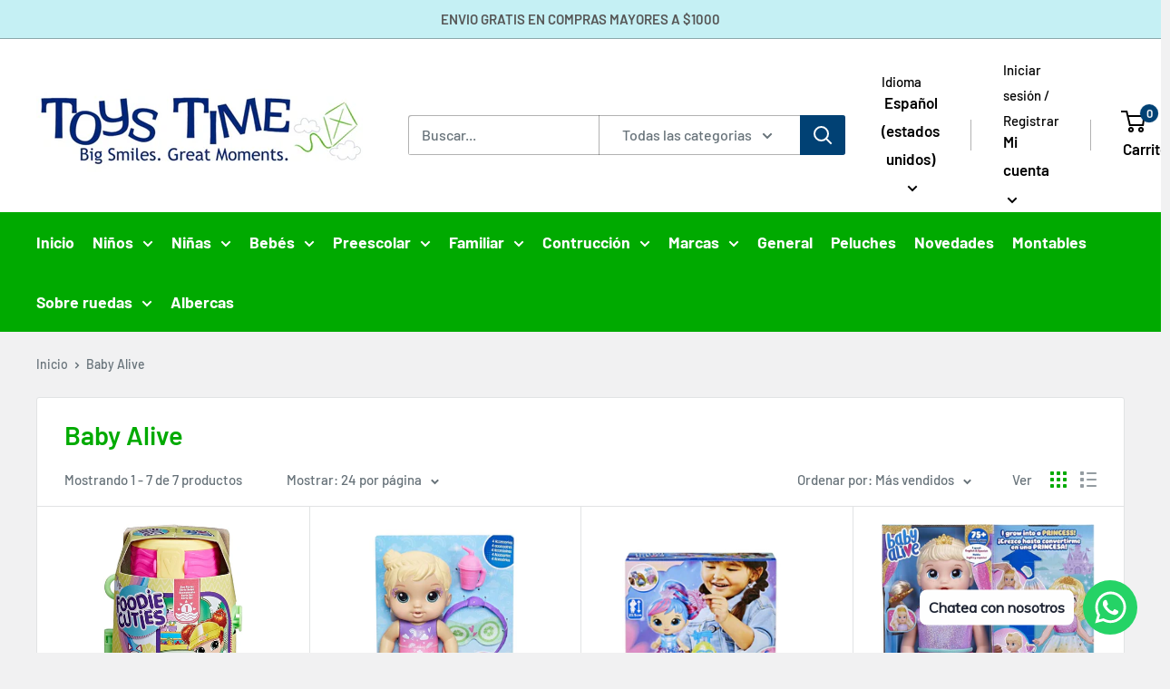

--- FILE ---
content_type: text/html; charset=utf-8
request_url: https://www.toystime.com/collections/baby-alive
body_size: 27712
content:
<!doctype html>

<html class="no-js" lang="es-US">
  <head>
    <meta charset="utf-8">
    <meta name="viewport" content="width=device-width, initial-scale=1.0, height=device-height, minimum-scale=1.0, maximum-scale=5.0">
    <meta name="theme-color" content="#014174"><title>Baby Alive
</title><link rel="canonical" href="https://www.toystime.com/collections/baby-alive"><link rel="shortcut icon" href="//www.toystime.com/cdn/shop/files/toystime_96x96.png?v=1619534525" type="image/png"><link rel="preload" as="style" href="//www.toystime.com/cdn/shop/t/3/assets/theme.css?v=76817484547985686811619197916">
    <link rel="preload" as="script" href="//www.toystime.com/cdn/shop/t/3/assets/theme.min.js?v=164977014983380440891642698265">
    <link rel="preconnect" href="https://cdn.shopify.com">
    <link rel="preconnect" href="https://fonts.shopifycdn.com">
    <link rel="dns-prefetch" href="https://productreviews.shopifycdn.com">
    <link rel="dns-prefetch" href="https://ajax.googleapis.com">
    <link rel="dns-prefetch" href="https://maps.googleapis.com">
    <link rel="dns-prefetch" href="https://maps.gstatic.com">

    <meta property="og:type" content="website">
  <meta property="og:title" content="Baby Alive">
  <meta property="og:image" content="http://www.toystime.com/cdn/shop/products/k1_ab3a2345-d52f-47c6-a98a-029f2e24ed17.jpg?v=1680221066">
  <meta property="og:image:secure_url" content="https://www.toystime.com/cdn/shop/products/k1_ab3a2345-d52f-47c6-a98a-029f2e24ed17.jpg?v=1680221066">
  <meta property="og:image:width" content="706">
  <meta property="og:image:height" content="1200"><meta property="og:url" content="https://www.toystime.com/collections/baby-alive">
<meta property="og:site_name" content="toystime.com"><meta name="twitter:card" content="summary"><meta name="twitter:title" content="Baby Alive">
  <meta name="twitter:description" content="">
  <meta name="twitter:image" content="https://www.toystime.com/cdn/shop/products/k1_ab3a2345-d52f-47c6-a98a-029f2e24ed17_600x600_crop_center.jpg?v=1680221066">
    <link rel="preload" href="//www.toystime.com/cdn/fonts/barlow/barlow_n6.329f582a81f63f125e63c20a5a80ae9477df68e1.woff2" as="font" type="font/woff2" crossorigin>
<link rel="preload" href="//www.toystime.com/cdn/fonts/barlow/barlow_n5.a193a1990790eba0cc5cca569d23799830e90f07.woff2" as="font" type="font/woff2" crossorigin>

<style>
  @font-face {
  font-family: Barlow;
  font-weight: 600;
  font-style: normal;
  font-display: swap;
  src: url("//www.toystime.com/cdn/fonts/barlow/barlow_n6.329f582a81f63f125e63c20a5a80ae9477df68e1.woff2") format("woff2"),
       url("//www.toystime.com/cdn/fonts/barlow/barlow_n6.0163402e36247bcb8b02716880d0b39568412e9e.woff") format("woff");
}

  @font-face {
  font-family: Barlow;
  font-weight: 500;
  font-style: normal;
  font-display: swap;
  src: url("//www.toystime.com/cdn/fonts/barlow/barlow_n5.a193a1990790eba0cc5cca569d23799830e90f07.woff2") format("woff2"),
       url("//www.toystime.com/cdn/fonts/barlow/barlow_n5.ae31c82169b1dc0715609b8cc6a610b917808358.woff") format("woff");
}

@font-face {
  font-family: Barlow;
  font-weight: 600;
  font-style: normal;
  font-display: swap;
  src: url("//www.toystime.com/cdn/fonts/barlow/barlow_n6.329f582a81f63f125e63c20a5a80ae9477df68e1.woff2") format("woff2"),
       url("//www.toystime.com/cdn/fonts/barlow/barlow_n6.0163402e36247bcb8b02716880d0b39568412e9e.woff") format("woff");
}

@font-face {
  font-family: Barlow;
  font-weight: 600;
  font-style: italic;
  font-display: swap;
  src: url("//www.toystime.com/cdn/fonts/barlow/barlow_i6.5a22bd20fb27bad4d7674cc6e666fb9c77d813bb.woff2") format("woff2"),
       url("//www.toystime.com/cdn/fonts/barlow/barlow_i6.1c8787fcb59f3add01a87f21b38c7ef797e3b3a1.woff") format("woff");
}


  @font-face {
  font-family: Barlow;
  font-weight: 700;
  font-style: normal;
  font-display: swap;
  src: url("//www.toystime.com/cdn/fonts/barlow/barlow_n7.691d1d11f150e857dcbc1c10ef03d825bc378d81.woff2") format("woff2"),
       url("//www.toystime.com/cdn/fonts/barlow/barlow_n7.4fdbb1cb7da0e2c2f88492243ffa2b4f91924840.woff") format("woff");
}

  @font-face {
  font-family: Barlow;
  font-weight: 500;
  font-style: italic;
  font-display: swap;
  src: url("//www.toystime.com/cdn/fonts/barlow/barlow_i5.714d58286997b65cd479af615cfa9bb0a117a573.woff2") format("woff2"),
       url("//www.toystime.com/cdn/fonts/barlow/barlow_i5.0120f77e6447d3b5df4bbec8ad8c2d029d87fb21.woff") format("woff");
}

  @font-face {
  font-family: Barlow;
  font-weight: 700;
  font-style: italic;
  font-display: swap;
  src: url("//www.toystime.com/cdn/fonts/barlow/barlow_i7.50e19d6cc2ba5146fa437a5a7443c76d5d730103.woff2") format("woff2"),
       url("//www.toystime.com/cdn/fonts/barlow/barlow_i7.47e9f98f1b094d912e6fd631cc3fe93d9f40964f.woff") format("woff");
}


  :root {
    --default-text-font-size : 15px;
    --base-text-font-size    : 16px;
    --heading-font-family    : Barlow, sans-serif;
    --heading-font-weight    : 600;
    --heading-font-style     : normal;
    --text-font-family       : Barlow, sans-serif;
    --text-font-weight       : 500;
    --text-font-style        : normal;
    --text-font-bolder-weight: 600;
    --text-link-decoration   : underline;

    --text-color               : #677279;
    --text-color-rgb           : 103, 114, 121;
    --heading-color            : #00aa00;
    --border-color             : #e1e3e4;
    --border-color-rgb         : 225, 227, 228;
    --form-border-color        : #d4d6d8;
    --accent-color             : #014174;
    --accent-color-rgb         : 1, 65, 116;
    --link-color               : #014174;
    --link-color-hover         : #001628;
    --background               : #f1f1f2;
    --secondary-background     : #ffffff;
    --secondary-background-rgb : 255, 255, 255;
    --accent-background        : rgba(1, 65, 116, 0.08);

    --input-background: #ffffff;

    --error-color       : #ff0000;
    --error-background  : rgba(255, 0, 0, 0.07);
    --success-color     : #00aa00;
    --success-background: rgba(0, 170, 0, 0.11);

    --primary-button-background      : #014174;
    --primary-button-background-rgb  : 1, 65, 116;
    --primary-button-text-color      : #ffffff;
    --secondary-button-background    : #4ff142;
    --secondary-button-background-rgb: 79, 241, 66;
    --secondary-button-text-color    : #ffffff;

    --header-background      : #ffffff;
    --header-text-color      : #000000;
    --header-light-text-color: #000000;
    --header-border-color    : rgba(0, 0, 0, 0.3);
    --header-accent-color    : #014174;

    --footer-background-color:    #f3f5f6;
    --footer-heading-text-color:  #00aa00;
    --footer-body-text-color:     #677279;
    --footer-body-text-color-rgb: 103, 114, 121;
    --footer-accent-color:        #014174;
    --footer-accent-color-rgb:    1, 65, 116;
    --footer-border:              none;
    
    --flickity-arrow-color: #abb1b4;--product-on-sale-accent           : #ee0000;
    --product-on-sale-accent-rgb       : 238, 0, 0;
    --product-on-sale-color            : #ffffff;
    --product-in-stock-color           : #008a00;
    --product-low-stock-color          : #ee0000;
    --product-sold-out-color           : #8a9297;
    --product-custom-label-1-background: #008a00;
    --product-custom-label-1-color     : #ffffff;
    --product-custom-label-2-background: #00a500;
    --product-custom-label-2-color     : #ffffff;
    --product-review-star-color        : #ffbd00;

    --mobile-container-gutter : 20px;
    --desktop-container-gutter: 40px;
  }
</style>

<script>
  // IE11 does not have support for CSS variables, so we have to polyfill them
  if (!(((window || {}).CSS || {}).supports && window.CSS.supports('(--a: 0)'))) {
    const script = document.createElement('script');
    script.type = 'text/javascript';
    script.src = 'https://cdn.jsdelivr.net/npm/css-vars-ponyfill@2';
    script.onload = function() {
      cssVars({});
    };

    document.getElementsByTagName('head')[0].appendChild(script);
  }
</script>


    <script>window.performance && window.performance.mark && window.performance.mark('shopify.content_for_header.start');</script><meta name="google-site-verification" content="sBz3F-IRRgh6AFs9i54CgdkvugoAUPmOzjcJqwJNVCo">
<meta id="shopify-digital-wallet" name="shopify-digital-wallet" content="/53213200568/digital_wallets/dialog">
<meta name="shopify-checkout-api-token" content="4e98a7d9c7fdae72de3b1cbf2cb3d040">
<meta id="in-context-paypal-metadata" data-shop-id="53213200568" data-venmo-supported="false" data-environment="production" data-locale="en_US" data-paypal-v4="true" data-currency="MXN">
<link rel="alternate" type="application/atom+xml" title="Feed" href="/collections/baby-alive.atom" />
<link rel="alternate" hreflang="x-default" href="https://www.toystime.com/collections/baby-alive">
<link rel="alternate" hreflang="es" href="https://www.toystime.com/collections/baby-alive">
<link rel="alternate" hreflang="en" href="https://www.toystime.com/en/collections/baby-alive">
<link rel="alternate" type="application/json+oembed" href="https://www.toystime.com/collections/baby-alive.oembed">
<script async="async" src="/checkouts/internal/preloads.js?locale=es-MX"></script>
<script id="shopify-features" type="application/json">{"accessToken":"4e98a7d9c7fdae72de3b1cbf2cb3d040","betas":["rich-media-storefront-analytics"],"domain":"www.toystime.com","predictiveSearch":true,"shopId":53213200568,"locale":"es"}</script>
<script>var Shopify = Shopify || {};
Shopify.shop = "toystime-com.myshopify.com";
Shopify.locale = "es-US";
Shopify.currency = {"active":"MXN","rate":"1.0"};
Shopify.country = "MX";
Shopify.theme = {"name":"Warehouse","id":119280140472,"schema_name":"Warehouse","schema_version":"1.16.4","theme_store_id":871,"role":"main"};
Shopify.theme.handle = "null";
Shopify.theme.style = {"id":null,"handle":null};
Shopify.cdnHost = "www.toystime.com/cdn";
Shopify.routes = Shopify.routes || {};
Shopify.routes.root = "/";</script>
<script type="module">!function(o){(o.Shopify=o.Shopify||{}).modules=!0}(window);</script>
<script>!function(o){function n(){var o=[];function n(){o.push(Array.prototype.slice.apply(arguments))}return n.q=o,n}var t=o.Shopify=o.Shopify||{};t.loadFeatures=n(),t.autoloadFeatures=n()}(window);</script>
<script id="shop-js-analytics" type="application/json">{"pageType":"collection"}</script>
<script defer="defer" async type="module" src="//www.toystime.com/cdn/shopifycloud/shop-js/modules/v2/client.init-shop-cart-sync_2Gr3Q33f.es.esm.js"></script>
<script defer="defer" async type="module" src="//www.toystime.com/cdn/shopifycloud/shop-js/modules/v2/chunk.common_noJfOIa7.esm.js"></script>
<script defer="defer" async type="module" src="//www.toystime.com/cdn/shopifycloud/shop-js/modules/v2/chunk.modal_Deo2FJQo.esm.js"></script>
<script type="module">
  await import("//www.toystime.com/cdn/shopifycloud/shop-js/modules/v2/client.init-shop-cart-sync_2Gr3Q33f.es.esm.js");
await import("//www.toystime.com/cdn/shopifycloud/shop-js/modules/v2/chunk.common_noJfOIa7.esm.js");
await import("//www.toystime.com/cdn/shopifycloud/shop-js/modules/v2/chunk.modal_Deo2FJQo.esm.js");

  window.Shopify.SignInWithShop?.initShopCartSync?.({"fedCMEnabled":true,"windoidEnabled":true});

</script>
<script>(function() {
  var isLoaded = false;
  function asyncLoad() {
    if (isLoaded) return;
    isLoaded = true;
    var urls = ["https:\/\/cdn.shopify.com\/s\/files\/1\/0033\/3538\/9233\/files\/31aug26paidd20_free_final_73a21.js?v=1618131139\u0026shop=toystime-com.myshopify.com","https:\/\/s3.amazonaws.com\/conektaapi\/v1.0.0\/js\/conekta_shopify.js?shop=toystime-com.myshopify.com","https:\/\/embed.tawk.to\/widget-script\/608305d55eb20e09cf35fdd7\/1f3vstiql.js?shop=toystime-com.myshopify.com","https:\/\/d1an1e2qw504lz.cloudfront.net\/shop\/js\/cart-shipping-calculator-pro.min.js?shop=toystime-com.myshopify.com","https:\/\/cdn.hextom.com\/js\/freeshippingbar.js?shop=toystime-com.myshopify.com"];
    for (var i = 0; i < urls.length; i++) {
      var s = document.createElement('script');
      s.type = 'text/javascript';
      s.async = true;
      s.src = urls[i];
      var x = document.getElementsByTagName('script')[0];
      x.parentNode.insertBefore(s, x);
    }
  };
  if(window.attachEvent) {
    window.attachEvent('onload', asyncLoad);
  } else {
    window.addEventListener('load', asyncLoad, false);
  }
})();</script>
<script id="__st">var __st={"a":53213200568,"offset":-21600,"reqid":"31bbb40f-938f-4ff3-ac61-75ab9595027f-1769342472","pageurl":"www.toystime.com\/collections\/baby-alive","u":"7d1762131814","p":"collection","rtyp":"collection","rid":264298266808};</script>
<script>window.ShopifyPaypalV4VisibilityTracking = true;</script>
<script id="captcha-bootstrap">!function(){'use strict';const t='contact',e='account',n='new_comment',o=[[t,t],['blogs',n],['comments',n],[t,'customer']],c=[[e,'customer_login'],[e,'guest_login'],[e,'recover_customer_password'],[e,'create_customer']],r=t=>t.map((([t,e])=>`form[action*='/${t}']:not([data-nocaptcha='true']) input[name='form_type'][value='${e}']`)).join(','),a=t=>()=>t?[...document.querySelectorAll(t)].map((t=>t.form)):[];function s(){const t=[...o],e=r(t);return a(e)}const i='password',u='form_key',d=['recaptcha-v3-token','g-recaptcha-response','h-captcha-response',i],f=()=>{try{return window.sessionStorage}catch{return}},m='__shopify_v',_=t=>t.elements[u];function p(t,e,n=!1){try{const o=window.sessionStorage,c=JSON.parse(o.getItem(e)),{data:r}=function(t){const{data:e,action:n}=t;return t[m]||n?{data:e,action:n}:{data:t,action:n}}(c);for(const[e,n]of Object.entries(r))t.elements[e]&&(t.elements[e].value=n);n&&o.removeItem(e)}catch(o){console.error('form repopulation failed',{error:o})}}const l='form_type',E='cptcha';function T(t){t.dataset[E]=!0}const w=window,h=w.document,L='Shopify',v='ce_forms',y='captcha';let A=!1;((t,e)=>{const n=(g='f06e6c50-85a8-45c8-87d0-21a2b65856fe',I='https://cdn.shopify.com/shopifycloud/storefront-forms-hcaptcha/ce_storefront_forms_captcha_hcaptcha.v1.5.2.iife.js',D={infoText:'Protegido por hCaptcha',privacyText:'Privacidad',termsText:'Términos'},(t,e,n)=>{const o=w[L][v],c=o.bindForm;if(c)return c(t,g,e,D).then(n);var r;o.q.push([[t,g,e,D],n]),r=I,A||(h.body.append(Object.assign(h.createElement('script'),{id:'captcha-provider',async:!0,src:r})),A=!0)});var g,I,D;w[L]=w[L]||{},w[L][v]=w[L][v]||{},w[L][v].q=[],w[L][y]=w[L][y]||{},w[L][y].protect=function(t,e){n(t,void 0,e),T(t)},Object.freeze(w[L][y]),function(t,e,n,w,h,L){const[v,y,A,g]=function(t,e,n){const i=e?o:[],u=t?c:[],d=[...i,...u],f=r(d),m=r(i),_=r(d.filter((([t,e])=>n.includes(e))));return[a(f),a(m),a(_),s()]}(w,h,L),I=t=>{const e=t.target;return e instanceof HTMLFormElement?e:e&&e.form},D=t=>v().includes(t);t.addEventListener('submit',(t=>{const e=I(t);if(!e)return;const n=D(e)&&!e.dataset.hcaptchaBound&&!e.dataset.recaptchaBound,o=_(e),c=g().includes(e)&&(!o||!o.value);(n||c)&&t.preventDefault(),c&&!n&&(function(t){try{if(!f())return;!function(t){const e=f();if(!e)return;const n=_(t);if(!n)return;const o=n.value;o&&e.removeItem(o)}(t);const e=Array.from(Array(32),(()=>Math.random().toString(36)[2])).join('');!function(t,e){_(t)||t.append(Object.assign(document.createElement('input'),{type:'hidden',name:u})),t.elements[u].value=e}(t,e),function(t,e){const n=f();if(!n)return;const o=[...t.querySelectorAll(`input[type='${i}']`)].map((({name:t})=>t)),c=[...d,...o],r={};for(const[a,s]of new FormData(t).entries())c.includes(a)||(r[a]=s);n.setItem(e,JSON.stringify({[m]:1,action:t.action,data:r}))}(t,e)}catch(e){console.error('failed to persist form',e)}}(e),e.submit())}));const S=(t,e)=>{t&&!t.dataset[E]&&(n(t,e.some((e=>e===t))),T(t))};for(const o of['focusin','change'])t.addEventListener(o,(t=>{const e=I(t);D(e)&&S(e,y())}));const B=e.get('form_key'),M=e.get(l),P=B&&M;t.addEventListener('DOMContentLoaded',(()=>{const t=y();if(P)for(const e of t)e.elements[l].value===M&&p(e,B);[...new Set([...A(),...v().filter((t=>'true'===t.dataset.shopifyCaptcha))])].forEach((e=>S(e,t)))}))}(h,new URLSearchParams(w.location.search),n,t,e,['guest_login'])})(!0,!0)}();</script>
<script integrity="sha256-4kQ18oKyAcykRKYeNunJcIwy7WH5gtpwJnB7kiuLZ1E=" data-source-attribution="shopify.loadfeatures" defer="defer" src="//www.toystime.com/cdn/shopifycloud/storefront/assets/storefront/load_feature-a0a9edcb.js" crossorigin="anonymous"></script>
<script data-source-attribution="shopify.dynamic_checkout.dynamic.init">var Shopify=Shopify||{};Shopify.PaymentButton=Shopify.PaymentButton||{isStorefrontPortableWallets:!0,init:function(){window.Shopify.PaymentButton.init=function(){};var t=document.createElement("script");t.src="https://www.toystime.com/cdn/shopifycloud/portable-wallets/latest/portable-wallets.es.js",t.type="module",document.head.appendChild(t)}};
</script>
<script data-source-attribution="shopify.dynamic_checkout.buyer_consent">
  function portableWalletsHideBuyerConsent(e){var t=document.getElementById("shopify-buyer-consent"),n=document.getElementById("shopify-subscription-policy-button");t&&n&&(t.classList.add("hidden"),t.setAttribute("aria-hidden","true"),n.removeEventListener("click",e))}function portableWalletsShowBuyerConsent(e){var t=document.getElementById("shopify-buyer-consent"),n=document.getElementById("shopify-subscription-policy-button");t&&n&&(t.classList.remove("hidden"),t.removeAttribute("aria-hidden"),n.addEventListener("click",e))}window.Shopify?.PaymentButton&&(window.Shopify.PaymentButton.hideBuyerConsent=portableWalletsHideBuyerConsent,window.Shopify.PaymentButton.showBuyerConsent=portableWalletsShowBuyerConsent);
</script>
<script data-source-attribution="shopify.dynamic_checkout.cart.bootstrap">document.addEventListener("DOMContentLoaded",(function(){function t(){return document.querySelector("shopify-accelerated-checkout-cart, shopify-accelerated-checkout")}if(t())Shopify.PaymentButton.init();else{new MutationObserver((function(e,n){t()&&(Shopify.PaymentButton.init(),n.disconnect())})).observe(document.body,{childList:!0,subtree:!0})}}));
</script>
<link id="shopify-accelerated-checkout-styles" rel="stylesheet" media="screen" href="https://www.toystime.com/cdn/shopifycloud/portable-wallets/latest/accelerated-checkout-backwards-compat.css" crossorigin="anonymous">
<style id="shopify-accelerated-checkout-cart">
        #shopify-buyer-consent {
  margin-top: 1em;
  display: inline-block;
  width: 100%;
}

#shopify-buyer-consent.hidden {
  display: none;
}

#shopify-subscription-policy-button {
  background: none;
  border: none;
  padding: 0;
  text-decoration: underline;
  font-size: inherit;
  cursor: pointer;
}

#shopify-subscription-policy-button::before {
  box-shadow: none;
}

      </style>

<script>window.performance && window.performance.mark && window.performance.mark('shopify.content_for_header.end');</script>

    <link rel="stylesheet" href="//www.toystime.com/cdn/shop/t/3/assets/theme.css?v=76817484547985686811619197916">

    


  <script type="application/ld+json">
  {
    "@context": "http://schema.org",
    "@type": "BreadcrumbList",
  "itemListElement": [{
      "@type": "ListItem",
      "position": 1,
      "name": "Inicio",
      "item": "https://www.toystime.com"
    },{
          "@type": "ListItem",
          "position": 2,
          "name": "Baby Alive",
          "item": "https://www.toystime.com/collections/baby-alive"
        }]
  }
  </script>


    <script>
      // This allows to expose several variables to the global scope, to be used in scripts
      window.theme = {
        pageType: "collection",
        cartCount: 0,
        moneyFormat: "$ {{amount}}",
        moneyWithCurrencyFormat: "$ {{amount}} MXN",
        showDiscount: true,
        discountMode: "percentage",
        searchMode: "product",
        searchUnavailableProducts: "last",
        cartType: "drawer"
      };

      window.routes = {
        rootUrl: "\/",
        rootUrlWithoutSlash: '',
        cartUrl: "\/cart",
        cartAddUrl: "\/cart\/add",
        cartChangeUrl: "\/cart\/change",
        searchUrl: "\/search",
        productRecommendationsUrl: "\/recommendations\/products"
      };

      window.languages = {
        productRegularPrice: "Precio habitual",
        productSalePrice: "Precio de venta",
        collectionOnSaleLabel: "Ahorrar {{savings}}",
        productFormUnavailable: "No disponible",
        productFormAddToCart: "Añadir al carrito",
        productFormSoldOut: "Agotado",
        productAdded: "El producto ha sido añadido al carrito",
        productAddedShort: "Añadido !",
        shippingEstimatorNoResults: "No se pudo encontrar envío para su dirección.",
        shippingEstimatorOneResult: "Hay una tarifa de envío para su dirección :",
        shippingEstimatorMultipleResults: "Hay {{count}} tarifas de envío para su dirección :",
        shippingEstimatorErrors: "Hay algunos errores :"
      };

      window.lazySizesConfig = {
        loadHidden: false,
        hFac: 0.8,
        expFactor: 3,
        customMedia: {
          '--phone': '(max-width: 640px)',
          '--tablet': '(min-width: 641px) and (max-width: 1023px)',
          '--lap': '(min-width: 1024px)'
        }
      };

      document.documentElement.className = document.documentElement.className.replace('no-js', 'js');
    </script><script src="//www.toystime.com/cdn/shop/t/3/assets/theme.min.js?v=164977014983380440891642698265" defer></script>
    <script src="//www.toystime.com/cdn/shop/t/3/assets/custom.js?v=90373254691674712701613753664" defer></script><script>
        (function () {
          window.onpageshow = function() {
            // We force re-freshing the cart content onpageshow, as most browsers will serve a cache copy when hitting the
            // back button, which cause staled data
            document.documentElement.dispatchEvent(new CustomEvent('cart:refresh', {
              bubbles: true,
              detail: {scrollToTop: false}
            }));
          };
        })();
      </script><link href="https://monorail-edge.shopifysvc.com" rel="dns-prefetch">
<script>(function(){if ("sendBeacon" in navigator && "performance" in window) {try {var session_token_from_headers = performance.getEntriesByType('navigation')[0].serverTiming.find(x => x.name == '_s').description;} catch {var session_token_from_headers = undefined;}var session_cookie_matches = document.cookie.match(/_shopify_s=([^;]*)/);var session_token_from_cookie = session_cookie_matches && session_cookie_matches.length === 2 ? session_cookie_matches[1] : "";var session_token = session_token_from_headers || session_token_from_cookie || "";function handle_abandonment_event(e) {var entries = performance.getEntries().filter(function(entry) {return /monorail-edge.shopifysvc.com/.test(entry.name);});if (!window.abandonment_tracked && entries.length === 0) {window.abandonment_tracked = true;var currentMs = Date.now();var navigation_start = performance.timing.navigationStart;var payload = {shop_id: 53213200568,url: window.location.href,navigation_start,duration: currentMs - navigation_start,session_token,page_type: "collection"};window.navigator.sendBeacon("https://monorail-edge.shopifysvc.com/v1/produce", JSON.stringify({schema_id: "online_store_buyer_site_abandonment/1.1",payload: payload,metadata: {event_created_at_ms: currentMs,event_sent_at_ms: currentMs}}));}}window.addEventListener('pagehide', handle_abandonment_event);}}());</script>
<script id="web-pixels-manager-setup">(function e(e,d,r,n,o){if(void 0===o&&(o={}),!Boolean(null===(a=null===(i=window.Shopify)||void 0===i?void 0:i.analytics)||void 0===a?void 0:a.replayQueue)){var i,a;window.Shopify=window.Shopify||{};var t=window.Shopify;t.analytics=t.analytics||{};var s=t.analytics;s.replayQueue=[],s.publish=function(e,d,r){return s.replayQueue.push([e,d,r]),!0};try{self.performance.mark("wpm:start")}catch(e){}var l=function(){var e={modern:/Edge?\/(1{2}[4-9]|1[2-9]\d|[2-9]\d{2}|\d{4,})\.\d+(\.\d+|)|Firefox\/(1{2}[4-9]|1[2-9]\d|[2-9]\d{2}|\d{4,})\.\d+(\.\d+|)|Chrom(ium|e)\/(9{2}|\d{3,})\.\d+(\.\d+|)|(Maci|X1{2}).+ Version\/(15\.\d+|(1[6-9]|[2-9]\d|\d{3,})\.\d+)([,.]\d+|)( \(\w+\)|)( Mobile\/\w+|) Safari\/|Chrome.+OPR\/(9{2}|\d{3,})\.\d+\.\d+|(CPU[ +]OS|iPhone[ +]OS|CPU[ +]iPhone|CPU IPhone OS|CPU iPad OS)[ +]+(15[._]\d+|(1[6-9]|[2-9]\d|\d{3,})[._]\d+)([._]\d+|)|Android:?[ /-](13[3-9]|1[4-9]\d|[2-9]\d{2}|\d{4,})(\.\d+|)(\.\d+|)|Android.+Firefox\/(13[5-9]|1[4-9]\d|[2-9]\d{2}|\d{4,})\.\d+(\.\d+|)|Android.+Chrom(ium|e)\/(13[3-9]|1[4-9]\d|[2-9]\d{2}|\d{4,})\.\d+(\.\d+|)|SamsungBrowser\/([2-9]\d|\d{3,})\.\d+/,legacy:/Edge?\/(1[6-9]|[2-9]\d|\d{3,})\.\d+(\.\d+|)|Firefox\/(5[4-9]|[6-9]\d|\d{3,})\.\d+(\.\d+|)|Chrom(ium|e)\/(5[1-9]|[6-9]\d|\d{3,})\.\d+(\.\d+|)([\d.]+$|.*Safari\/(?![\d.]+ Edge\/[\d.]+$))|(Maci|X1{2}).+ Version\/(10\.\d+|(1[1-9]|[2-9]\d|\d{3,})\.\d+)([,.]\d+|)( \(\w+\)|)( Mobile\/\w+|) Safari\/|Chrome.+OPR\/(3[89]|[4-9]\d|\d{3,})\.\d+\.\d+|(CPU[ +]OS|iPhone[ +]OS|CPU[ +]iPhone|CPU IPhone OS|CPU iPad OS)[ +]+(10[._]\d+|(1[1-9]|[2-9]\d|\d{3,})[._]\d+)([._]\d+|)|Android:?[ /-](13[3-9]|1[4-9]\d|[2-9]\d{2}|\d{4,})(\.\d+|)(\.\d+|)|Mobile Safari.+OPR\/([89]\d|\d{3,})\.\d+\.\d+|Android.+Firefox\/(13[5-9]|1[4-9]\d|[2-9]\d{2}|\d{4,})\.\d+(\.\d+|)|Android.+Chrom(ium|e)\/(13[3-9]|1[4-9]\d|[2-9]\d{2}|\d{4,})\.\d+(\.\d+|)|Android.+(UC? ?Browser|UCWEB|U3)[ /]?(15\.([5-9]|\d{2,})|(1[6-9]|[2-9]\d|\d{3,})\.\d+)\.\d+|SamsungBrowser\/(5\.\d+|([6-9]|\d{2,})\.\d+)|Android.+MQ{2}Browser\/(14(\.(9|\d{2,})|)|(1[5-9]|[2-9]\d|\d{3,})(\.\d+|))(\.\d+|)|K[Aa][Ii]OS\/(3\.\d+|([4-9]|\d{2,})\.\d+)(\.\d+|)/},d=e.modern,r=e.legacy,n=navigator.userAgent;return n.match(d)?"modern":n.match(r)?"legacy":"unknown"}(),u="modern"===l?"modern":"legacy",c=(null!=n?n:{modern:"",legacy:""})[u],f=function(e){return[e.baseUrl,"/wpm","/b",e.hashVersion,"modern"===e.buildTarget?"m":"l",".js"].join("")}({baseUrl:d,hashVersion:r,buildTarget:u}),m=function(e){var d=e.version,r=e.bundleTarget,n=e.surface,o=e.pageUrl,i=e.monorailEndpoint;return{emit:function(e){var a=e.status,t=e.errorMsg,s=(new Date).getTime(),l=JSON.stringify({metadata:{event_sent_at_ms:s},events:[{schema_id:"web_pixels_manager_load/3.1",payload:{version:d,bundle_target:r,page_url:o,status:a,surface:n,error_msg:t},metadata:{event_created_at_ms:s}}]});if(!i)return console&&console.warn&&console.warn("[Web Pixels Manager] No Monorail endpoint provided, skipping logging."),!1;try{return self.navigator.sendBeacon.bind(self.navigator)(i,l)}catch(e){}var u=new XMLHttpRequest;try{return u.open("POST",i,!0),u.setRequestHeader("Content-Type","text/plain"),u.send(l),!0}catch(e){return console&&console.warn&&console.warn("[Web Pixels Manager] Got an unhandled error while logging to Monorail."),!1}}}}({version:r,bundleTarget:l,surface:e.surface,pageUrl:self.location.href,monorailEndpoint:e.monorailEndpoint});try{o.browserTarget=l,function(e){var d=e.src,r=e.async,n=void 0===r||r,o=e.onload,i=e.onerror,a=e.sri,t=e.scriptDataAttributes,s=void 0===t?{}:t,l=document.createElement("script"),u=document.querySelector("head"),c=document.querySelector("body");if(l.async=n,l.src=d,a&&(l.integrity=a,l.crossOrigin="anonymous"),s)for(var f in s)if(Object.prototype.hasOwnProperty.call(s,f))try{l.dataset[f]=s[f]}catch(e){}if(o&&l.addEventListener("load",o),i&&l.addEventListener("error",i),u)u.appendChild(l);else{if(!c)throw new Error("Did not find a head or body element to append the script");c.appendChild(l)}}({src:f,async:!0,onload:function(){if(!function(){var e,d;return Boolean(null===(d=null===(e=window.Shopify)||void 0===e?void 0:e.analytics)||void 0===d?void 0:d.initialized)}()){var d=window.webPixelsManager.init(e)||void 0;if(d){var r=window.Shopify.analytics;r.replayQueue.forEach((function(e){var r=e[0],n=e[1],o=e[2];d.publishCustomEvent(r,n,o)})),r.replayQueue=[],r.publish=d.publishCustomEvent,r.visitor=d.visitor,r.initialized=!0}}},onerror:function(){return m.emit({status:"failed",errorMsg:"".concat(f," has failed to load")})},sri:function(e){var d=/^sha384-[A-Za-z0-9+/=]+$/;return"string"==typeof e&&d.test(e)}(c)?c:"",scriptDataAttributes:o}),m.emit({status:"loading"})}catch(e){m.emit({status:"failed",errorMsg:(null==e?void 0:e.message)||"Unknown error"})}}})({shopId: 53213200568,storefrontBaseUrl: "https://www.toystime.com",extensionsBaseUrl: "https://extensions.shopifycdn.com/cdn/shopifycloud/web-pixels-manager",monorailEndpoint: "https://monorail-edge.shopifysvc.com/unstable/produce_batch",surface: "storefront-renderer",enabledBetaFlags: ["2dca8a86"],webPixelsConfigList: [{"id":"91750584","eventPayloadVersion":"v1","runtimeContext":"LAX","scriptVersion":"1","type":"CUSTOM","privacyPurposes":["ANALYTICS"],"name":"Google Analytics tag (migrated)"},{"id":"shopify-app-pixel","configuration":"{}","eventPayloadVersion":"v1","runtimeContext":"STRICT","scriptVersion":"0450","apiClientId":"shopify-pixel","type":"APP","privacyPurposes":["ANALYTICS","MARKETING"]},{"id":"shopify-custom-pixel","eventPayloadVersion":"v1","runtimeContext":"LAX","scriptVersion":"0450","apiClientId":"shopify-pixel","type":"CUSTOM","privacyPurposes":["ANALYTICS","MARKETING"]}],isMerchantRequest: false,initData: {"shop":{"name":"toystime.com","paymentSettings":{"currencyCode":"MXN"},"myshopifyDomain":"toystime-com.myshopify.com","countryCode":"MX","storefrontUrl":"https:\/\/www.toystime.com"},"customer":null,"cart":null,"checkout":null,"productVariants":[],"purchasingCompany":null},},"https://www.toystime.com/cdn","fcfee988w5aeb613cpc8e4bc33m6693e112",{"modern":"","legacy":""},{"shopId":"53213200568","storefrontBaseUrl":"https:\/\/www.toystime.com","extensionBaseUrl":"https:\/\/extensions.shopifycdn.com\/cdn\/shopifycloud\/web-pixels-manager","surface":"storefront-renderer","enabledBetaFlags":"[\"2dca8a86\"]","isMerchantRequest":"false","hashVersion":"fcfee988w5aeb613cpc8e4bc33m6693e112","publish":"custom","events":"[[\"page_viewed\",{}],[\"collection_viewed\",{\"collection\":{\"id\":\"264298266808\",\"title\":\"Baby Alive\",\"productVariants\":[{\"price\":{\"amount\":403.0,\"currencyCode\":\"MXN\"},\"product\":{\"title\":\"Baby Alive Foodie Cuties botella Sun Series 1\",\"vendor\":\"toystime.com\",\"id\":\"7282750750904\",\"untranslatedTitle\":\"Baby Alive Foodie Cuties botella Sun Series 1\",\"url\":\"\/products\/baby-alive-foodie-cuties-botella-sun-series-1\",\"type\":\"\"},\"id\":\"42210044084408\",\"image\":{\"src\":\"\/\/www.toystime.com\/cdn\/shop\/products\/k1_ab3a2345-d52f-47c6-a98a-029f2e24ed17.jpg?v=1680221066\"},\"sku\":\"71820307\",\"title\":\"Default Title\",\"untranslatedTitle\":\"Default Title\"},{\"price\":{\"amount\":582.0,\"currencyCode\":\"MXN\"},\"product\":{\"title\":\"Baby Alive Fashion\",\"vendor\":\"toystime.com\",\"id\":\"7282745049272\",\"untranslatedTitle\":\"Baby Alive Fashion\",\"url\":\"\/products\/baby-alive-fashion\",\"type\":\"\"},\"id\":\"42210007941304\",\"image\":{\"src\":\"\/\/www.toystime.com\/cdn\/shop\/products\/baby_28124a6a-50f3-45b2-a443-b1aad6eb5cfa.jpg?v=1680218404\"},\"sku\":\"71815662\",\"title\":\"Default Title\",\"untranslatedTitle\":\"Default Title\"},{\"price\":{\"amount\":671.0,\"currencyCode\":\"MXN\"},\"product\":{\"title\":\"Baby Alive Star Besties\",\"vendor\":\"toystime.com\",\"id\":\"7281080860856\",\"untranslatedTitle\":\"Baby Alive Star Besties\",\"url\":\"\/products\/baby-alive-star-besties\",\"type\":\"\"},\"id\":\"42184920989880\",\"image\":{\"src\":\"\/\/www.toystime.com\/cdn\/shop\/products\/BABY.png?v=1679699037\"},\"sku\":\"71820869\",\"title\":\"Default Title\",\"untranslatedTitle\":\"Default Title\"},{\"price\":{\"amount\":2488.0,\"currencyCode\":\"MXN\"},\"product\":{\"title\":\"Baby Alive -Princesa Ellie Crece de Verdad\",\"vendor\":\"toystime.com\",\"id\":\"7225907609784\",\"untranslatedTitle\":\"Baby Alive -Princesa Ellie Crece de Verdad\",\"url\":\"\/products\/baby-alive-princesa-ellie-crece-de-verdad\",\"type\":\"\"},\"id\":\"41976975098040\",\"image\":{\"src\":\"\/\/www.toystime.com\/cdn\/shop\/products\/b1_3a730ed4-2432-472f-8650-cd1200afdf59.jpg?v=1666298676\"},\"sku\":\"71812156\",\"title\":\"Default Title\",\"untranslatedTitle\":\"Default Title\"},{\"price\":{\"amount\":403.0,\"currencyCode\":\"MXN\"},\"product\":{\"title\":\"Baby Alive Foodie Cuties\",\"vendor\":\"toystime.com\",\"id\":\"7225871401144\",\"untranslatedTitle\":\"Baby Alive Foodie Cuties\",\"url\":\"\/products\/baby-alive-foodie-cuties\",\"type\":\"\"},\"id\":\"41976827936952\",\"image\":{\"src\":\"\/\/www.toystime.com\/cdn\/shop\/products\/b1_9ab3f8ff-a9c2-4e25-8a02-45ff8fd67361.jpg?v=1666289331\"},\"sku\":\"71895945\",\"title\":\"Default Title\",\"untranslatedTitle\":\"Default Title\"},{\"price\":{\"amount\":2488.0,\"currencyCode\":\"MXN\"},\"product\":{\"title\":\"Muñeca Baby Alive Baby Grows Up BuzzBaby\",\"vendor\":\"toystime.com\",\"id\":\"6659675488440\",\"untranslatedTitle\":\"Muñeca Baby Alive Baby Grows Up BuzzBaby\",\"url\":\"\/products\/muneca-baby-alive-baby-grows-up-buzzbaby\",\"type\":\"\"},\"id\":\"39654607978680\",\"image\":{\"src\":\"\/\/www.toystime.com\/cdn\/shop\/products\/crece1.jpg?v=1620342180\"},\"sku\":\"71874470\",\"title\":\"Default Title\",\"untranslatedTitle\":\"Default Title\"},{\"price\":{\"amount\":895.0,\"currencyCode\":\"MXN\"},\"product\":{\"title\":\"Baby Alive té y destellos de bebé\",\"vendor\":\"toystime.com\",\"id\":\"6659637313720\",\"untranslatedTitle\":\"Baby Alive té y destellos de bebé\",\"url\":\"\/products\/baby-alive-te-y-destellos-de-bebe\",\"type\":\"\"},\"id\":\"39654405898424\",\"image\":{\"src\":\"\/\/www.toystime.com\/cdn\/shop\/products\/h_c7deb1c9-8cdb-4fc1-ba36-acdd44b2d20f.jpg?v=1620339227\"},\"sku\":\"71875754\",\"title\":\"Default Title\",\"untranslatedTitle\":\"Default Title\"}]}}]]"});</script><script>
  window.ShopifyAnalytics = window.ShopifyAnalytics || {};
  window.ShopifyAnalytics.meta = window.ShopifyAnalytics.meta || {};
  window.ShopifyAnalytics.meta.currency = 'MXN';
  var meta = {"products":[{"id":7282750750904,"gid":"gid:\/\/shopify\/Product\/7282750750904","vendor":"toystime.com","type":"","handle":"baby-alive-foodie-cuties-botella-sun-series-1","variants":[{"id":42210044084408,"price":40300,"name":"Baby Alive Foodie Cuties botella Sun Series 1","public_title":null,"sku":"71820307"}],"remote":false},{"id":7282745049272,"gid":"gid:\/\/shopify\/Product\/7282745049272","vendor":"toystime.com","type":"","handle":"baby-alive-fashion","variants":[{"id":42210007941304,"price":58200,"name":"Baby Alive Fashion","public_title":null,"sku":"71815662"}],"remote":false},{"id":7281080860856,"gid":"gid:\/\/shopify\/Product\/7281080860856","vendor":"toystime.com","type":"","handle":"baby-alive-star-besties","variants":[{"id":42184920989880,"price":67100,"name":"Baby Alive Star Besties","public_title":null,"sku":"71820869"}],"remote":false},{"id":7225907609784,"gid":"gid:\/\/shopify\/Product\/7225907609784","vendor":"toystime.com","type":"","handle":"baby-alive-princesa-ellie-crece-de-verdad","variants":[{"id":41976975098040,"price":248800,"name":"Baby Alive -Princesa Ellie Crece de Verdad","public_title":null,"sku":"71812156"}],"remote":false},{"id":7225871401144,"gid":"gid:\/\/shopify\/Product\/7225871401144","vendor":"toystime.com","type":"","handle":"baby-alive-foodie-cuties","variants":[{"id":41976827936952,"price":40300,"name":"Baby Alive Foodie Cuties","public_title":null,"sku":"71895945"}],"remote":false},{"id":6659675488440,"gid":"gid:\/\/shopify\/Product\/6659675488440","vendor":"toystime.com","type":"","handle":"muneca-baby-alive-baby-grows-up-buzzbaby","variants":[{"id":39654607978680,"price":248800,"name":"Muñeca Baby Alive Baby Grows Up BuzzBaby","public_title":null,"sku":"71874470"}],"remote":false},{"id":6659637313720,"gid":"gid:\/\/shopify\/Product\/6659637313720","vendor":"toystime.com","type":"","handle":"baby-alive-te-y-destellos-de-bebe","variants":[{"id":39654405898424,"price":89500,"name":"Baby Alive té y destellos de bebé","public_title":null,"sku":"71875754"}],"remote":false}],"page":{"pageType":"collection","resourceType":"collection","resourceId":264298266808,"requestId":"31bbb40f-938f-4ff3-ac61-75ab9595027f-1769342472"}};
  for (var attr in meta) {
    window.ShopifyAnalytics.meta[attr] = meta[attr];
  }
</script>
<script class="analytics">
  (function () {
    var customDocumentWrite = function(content) {
      var jquery = null;

      if (window.jQuery) {
        jquery = window.jQuery;
      } else if (window.Checkout && window.Checkout.$) {
        jquery = window.Checkout.$;
      }

      if (jquery) {
        jquery('body').append(content);
      }
    };

    var hasLoggedConversion = function(token) {
      if (token) {
        return document.cookie.indexOf('loggedConversion=' + token) !== -1;
      }
      return false;
    }

    var setCookieIfConversion = function(token) {
      if (token) {
        var twoMonthsFromNow = new Date(Date.now());
        twoMonthsFromNow.setMonth(twoMonthsFromNow.getMonth() + 2);

        document.cookie = 'loggedConversion=' + token + '; expires=' + twoMonthsFromNow;
      }
    }

    var trekkie = window.ShopifyAnalytics.lib = window.trekkie = window.trekkie || [];
    if (trekkie.integrations) {
      return;
    }
    trekkie.methods = [
      'identify',
      'page',
      'ready',
      'track',
      'trackForm',
      'trackLink'
    ];
    trekkie.factory = function(method) {
      return function() {
        var args = Array.prototype.slice.call(arguments);
        args.unshift(method);
        trekkie.push(args);
        return trekkie;
      };
    };
    for (var i = 0; i < trekkie.methods.length; i++) {
      var key = trekkie.methods[i];
      trekkie[key] = trekkie.factory(key);
    }
    trekkie.load = function(config) {
      trekkie.config = config || {};
      trekkie.config.initialDocumentCookie = document.cookie;
      var first = document.getElementsByTagName('script')[0];
      var script = document.createElement('script');
      script.type = 'text/javascript';
      script.onerror = function(e) {
        var scriptFallback = document.createElement('script');
        scriptFallback.type = 'text/javascript';
        scriptFallback.onerror = function(error) {
                var Monorail = {
      produce: function produce(monorailDomain, schemaId, payload) {
        var currentMs = new Date().getTime();
        var event = {
          schema_id: schemaId,
          payload: payload,
          metadata: {
            event_created_at_ms: currentMs,
            event_sent_at_ms: currentMs
          }
        };
        return Monorail.sendRequest("https://" + monorailDomain + "/v1/produce", JSON.stringify(event));
      },
      sendRequest: function sendRequest(endpointUrl, payload) {
        // Try the sendBeacon API
        if (window && window.navigator && typeof window.navigator.sendBeacon === 'function' && typeof window.Blob === 'function' && !Monorail.isIos12()) {
          var blobData = new window.Blob([payload], {
            type: 'text/plain'
          });

          if (window.navigator.sendBeacon(endpointUrl, blobData)) {
            return true;
          } // sendBeacon was not successful

        } // XHR beacon

        var xhr = new XMLHttpRequest();

        try {
          xhr.open('POST', endpointUrl);
          xhr.setRequestHeader('Content-Type', 'text/plain');
          xhr.send(payload);
        } catch (e) {
          console.log(e);
        }

        return false;
      },
      isIos12: function isIos12() {
        return window.navigator.userAgent.lastIndexOf('iPhone; CPU iPhone OS 12_') !== -1 || window.navigator.userAgent.lastIndexOf('iPad; CPU OS 12_') !== -1;
      }
    };
    Monorail.produce('monorail-edge.shopifysvc.com',
      'trekkie_storefront_load_errors/1.1',
      {shop_id: 53213200568,
      theme_id: 119280140472,
      app_name: "storefront",
      context_url: window.location.href,
      source_url: "//www.toystime.com/cdn/s/trekkie.storefront.8d95595f799fbf7e1d32231b9a28fd43b70c67d3.min.js"});

        };
        scriptFallback.async = true;
        scriptFallback.src = '//www.toystime.com/cdn/s/trekkie.storefront.8d95595f799fbf7e1d32231b9a28fd43b70c67d3.min.js';
        first.parentNode.insertBefore(scriptFallback, first);
      };
      script.async = true;
      script.src = '//www.toystime.com/cdn/s/trekkie.storefront.8d95595f799fbf7e1d32231b9a28fd43b70c67d3.min.js';
      first.parentNode.insertBefore(script, first);
    };
    trekkie.load(
      {"Trekkie":{"appName":"storefront","development":false,"defaultAttributes":{"shopId":53213200568,"isMerchantRequest":null,"themeId":119280140472,"themeCityHash":"2279531387057359745","contentLanguage":"es-US","currency":"MXN","eventMetadataId":"551d2870-32ee-456c-b3da-7a9759839ec2"},"isServerSideCookieWritingEnabled":true,"monorailRegion":"shop_domain","enabledBetaFlags":["65f19447"]},"Session Attribution":{},"S2S":{"facebookCapiEnabled":false,"source":"trekkie-storefront-renderer","apiClientId":580111}}
    );

    var loaded = false;
    trekkie.ready(function() {
      if (loaded) return;
      loaded = true;

      window.ShopifyAnalytics.lib = window.trekkie;

      var originalDocumentWrite = document.write;
      document.write = customDocumentWrite;
      try { window.ShopifyAnalytics.merchantGoogleAnalytics.call(this); } catch(error) {};
      document.write = originalDocumentWrite;

      window.ShopifyAnalytics.lib.page(null,{"pageType":"collection","resourceType":"collection","resourceId":264298266808,"requestId":"31bbb40f-938f-4ff3-ac61-75ab9595027f-1769342472","shopifyEmitted":true});

      var match = window.location.pathname.match(/checkouts\/(.+)\/(thank_you|post_purchase)/)
      var token = match? match[1]: undefined;
      if (!hasLoggedConversion(token)) {
        setCookieIfConversion(token);
        window.ShopifyAnalytics.lib.track("Viewed Product Category",{"currency":"MXN","category":"Collection: baby-alive","collectionName":"baby-alive","collectionId":264298266808,"nonInteraction":true},undefined,undefined,{"shopifyEmitted":true});
      }
    });


        var eventsListenerScript = document.createElement('script');
        eventsListenerScript.async = true;
        eventsListenerScript.src = "//www.toystime.com/cdn/shopifycloud/storefront/assets/shop_events_listener-3da45d37.js";
        document.getElementsByTagName('head')[0].appendChild(eventsListenerScript);

})();</script>
  <script>
  if (!window.ga || (window.ga && typeof window.ga !== 'function')) {
    window.ga = function ga() {
      (window.ga.q = window.ga.q || []).push(arguments);
      if (window.Shopify && window.Shopify.analytics && typeof window.Shopify.analytics.publish === 'function') {
        window.Shopify.analytics.publish("ga_stub_called", {}, {sendTo: "google_osp_migration"});
      }
      console.error("Shopify's Google Analytics stub called with:", Array.from(arguments), "\nSee https://help.shopify.com/manual/promoting-marketing/pixels/pixel-migration#google for more information.");
    };
    if (window.Shopify && window.Shopify.analytics && typeof window.Shopify.analytics.publish === 'function') {
      window.Shopify.analytics.publish("ga_stub_initialized", {}, {sendTo: "google_osp_migration"});
    }
  }
</script>
<script
  defer
  src="https://www.toystime.com/cdn/shopifycloud/perf-kit/shopify-perf-kit-3.0.4.min.js"
  data-application="storefront-renderer"
  data-shop-id="53213200568"
  data-render-region="gcp-us-east1"
  data-page-type="collection"
  data-theme-instance-id="119280140472"
  data-theme-name="Warehouse"
  data-theme-version="1.16.4"
  data-monorail-region="shop_domain"
  data-resource-timing-sampling-rate="10"
  data-shs="true"
  data-shs-beacon="true"
  data-shs-export-with-fetch="true"
  data-shs-logs-sample-rate="1"
  data-shs-beacon-endpoint="https://www.toystime.com/api/collect"
></script>
</head>

  <body class="warehouse--v1 features--animate-zoom template-collection " data-instant-intensity="viewport">
    <a href="#main" class="visually-hidden skip-to-content">Ir directamente al contenido</a>
    <span class="loading-bar"></span>

    <div id="shopify-section-announcement-bar" class="shopify-section"><section data-section-id="announcement-bar" data-section-type="announcement-bar" data-section-settings='{
    "showNewsletter": false
  }'><div class="announcement-bar">
      <div class="container">
        <div class="announcement-bar__inner"><p class="announcement-bar__content announcement-bar__content--center">ENVIO GRATIS EN COMPRAS MAYORES A $1000</p></div>
      </div>
    </div>
  </section>

  <style>
    .announcement-bar {
      background: #c5f0f4;
      color: #565656;
    }
  </style>

  <script>document.documentElement.style.removeProperty('--announcement-bar-button-width');document.documentElement.style.setProperty('--announcement-bar-height', document.getElementById('shopify-section-announcement-bar').clientHeight + 'px');
  </script></div>
<div id="shopify-section-popups" class="shopify-section"><div data-section-id="popups" data-section-type="popups"></div>

</div>
<div id="shopify-section-header" class="shopify-section shopify-section__header"><section data-section-id="header" data-section-type="header" data-section-settings='{
  "navigationLayout": "inline",
  "desktopOpenTrigger": "hover",
  "useStickyHeader": false
}'>
  <header class="header header--inline " role="banner">
    <div class="container">
      <div class="header__inner"><nav class="header__mobile-nav hidden-lap-and-up">
            <button class="header__mobile-nav-toggle icon-state touch-area" data-action="toggle-menu" aria-expanded="false" aria-haspopup="true" aria-controls="mobile-menu" aria-label="Abrir menú">
              <span class="icon-state__primary"><svg focusable="false" class="icon icon--hamburger-mobile" viewBox="0 0 20 16" role="presentation">
      <path d="M0 14h20v2H0v-2zM0 0h20v2H0V0zm0 7h20v2H0V7z" fill="currentColor" fill-rule="evenodd"></path>
    </svg></span>
              <span class="icon-state__secondary"><svg focusable="false" class="icon icon--close" viewBox="0 0 19 19" role="presentation">
      <path d="M9.1923882 8.39339828l7.7781745-7.7781746 1.4142136 1.41421357-7.7781746 7.77817459 7.7781746 7.77817456L16.9705627 19l-7.7781745-7.7781746L1.41421356 19 0 17.5857864l7.7781746-7.77817456L0 2.02943725 1.41421356.61522369 9.1923882 8.39339828z" fill="currentColor" fill-rule="evenodd"></path>
    </svg></span>
            </button><div id="mobile-menu" class="mobile-menu" aria-hidden="true"><svg focusable="false" class="icon icon--nav-triangle-borderless" viewBox="0 0 20 9" role="presentation">
      <path d="M.47108938 9c.2694725-.26871321.57077721-.56867841.90388257-.89986354C3.12384116 6.36134886 5.74788116 3.76338565 9.2467995.30653888c.4145057-.4095171 1.0844277-.40860098 1.4977971.00205122L19.4935156 9H.47108938z" fill="#ffffff"></path>
    </svg><div class="mobile-menu__inner">
    <div class="mobile-menu__panel">
      <div class="mobile-menu__section">
        <ul class="mobile-menu__nav" data-type="menu" role="list"><li class="mobile-menu__nav-item"><a href="/" class="mobile-menu__nav-link" data-type="menuitem">Inicio</a></li><li class="mobile-menu__nav-item"><button class="mobile-menu__nav-link" data-type="menuitem" aria-haspopup="true" aria-expanded="false" aria-controls="mobile-panel-1" data-action="open-panel">Niños<svg focusable="false" class="icon icon--arrow-right" viewBox="0 0 8 12" role="presentation">
      <path stroke="currentColor" stroke-width="2" d="M2 2l4 4-4 4" fill="none" stroke-linecap="square"></path>
    </svg></button></li><li class="mobile-menu__nav-item"><button class="mobile-menu__nav-link" data-type="menuitem" aria-haspopup="true" aria-expanded="false" aria-controls="mobile-panel-2" data-action="open-panel">Niñas<svg focusable="false" class="icon icon--arrow-right" viewBox="0 0 8 12" role="presentation">
      <path stroke="currentColor" stroke-width="2" d="M2 2l4 4-4 4" fill="none" stroke-linecap="square"></path>
    </svg></button></li><li class="mobile-menu__nav-item"><button class="mobile-menu__nav-link" data-type="menuitem" aria-haspopup="true" aria-expanded="false" aria-controls="mobile-panel-3" data-action="open-panel">Bebés<svg focusable="false" class="icon icon--arrow-right" viewBox="0 0 8 12" role="presentation">
      <path stroke="currentColor" stroke-width="2" d="M2 2l4 4-4 4" fill="none" stroke-linecap="square"></path>
    </svg></button></li><li class="mobile-menu__nav-item"><button class="mobile-menu__nav-link" data-type="menuitem" aria-haspopup="true" aria-expanded="false" aria-controls="mobile-panel-4" data-action="open-panel">Preescolar<svg focusable="false" class="icon icon--arrow-right" viewBox="0 0 8 12" role="presentation">
      <path stroke="currentColor" stroke-width="2" d="M2 2l4 4-4 4" fill="none" stroke-linecap="square"></path>
    </svg></button></li><li class="mobile-menu__nav-item"><button class="mobile-menu__nav-link" data-type="menuitem" aria-haspopup="true" aria-expanded="false" aria-controls="mobile-panel-5" data-action="open-panel">Familiar<svg focusable="false" class="icon icon--arrow-right" viewBox="0 0 8 12" role="presentation">
      <path stroke="currentColor" stroke-width="2" d="M2 2l4 4-4 4" fill="none" stroke-linecap="square"></path>
    </svg></button></li><li class="mobile-menu__nav-item"><button class="mobile-menu__nav-link" data-type="menuitem" aria-haspopup="true" aria-expanded="false" aria-controls="mobile-panel-6" data-action="open-panel">Contrucción<svg focusable="false" class="icon icon--arrow-right" viewBox="0 0 8 12" role="presentation">
      <path stroke="currentColor" stroke-width="2" d="M2 2l4 4-4 4" fill="none" stroke-linecap="square"></path>
    </svg></button></li><li class="mobile-menu__nav-item"><button class="mobile-menu__nav-link" data-type="menuitem" aria-haspopup="true" aria-expanded="false" aria-controls="mobile-panel-7" data-action="open-panel">Marcas<svg focusable="false" class="icon icon--arrow-right" viewBox="0 0 8 12" role="presentation">
      <path stroke="currentColor" stroke-width="2" d="M2 2l4 4-4 4" fill="none" stroke-linecap="square"></path>
    </svg></button></li><li class="mobile-menu__nav-item"><a href="/collections/general" class="mobile-menu__nav-link" data-type="menuitem">General </a></li><li class="mobile-menu__nav-item"><a href="/collections/peluches" class="mobile-menu__nav-link" data-type="menuitem">Peluches </a></li><li class="mobile-menu__nav-item"><a href="/collections/novedades" class="mobile-menu__nav-link" data-type="menuitem">Novedades</a></li><li class="mobile-menu__nav-item"><a href="/collections/montables" class="mobile-menu__nav-link" data-type="menuitem">Montables </a></li><li class="mobile-menu__nav-item"><button class="mobile-menu__nav-link" data-type="menuitem" aria-haspopup="true" aria-expanded="false" aria-controls="mobile-panel-12" data-action="open-panel">Sobre ruedas<svg focusable="false" class="icon icon--arrow-right" viewBox="0 0 8 12" role="presentation">
      <path stroke="currentColor" stroke-width="2" d="M2 2l4 4-4 4" fill="none" stroke-linecap="square"></path>
    </svg></button></li><li class="mobile-menu__nav-item"><a href="/collections/albercas" class="mobile-menu__nav-link" data-type="menuitem">Albercas </a></li></ul>
      </div><div class="mobile-menu__section mobile-menu__section--loose">
          <p class="mobile-menu__section-title heading h5">Necesitas ayuda?</p><div class="mobile-menu__help-wrapper"><svg focusable="false" class="icon icon--bi-phone" viewBox="0 0 24 24" role="presentation">
      <g stroke-width="2" fill="none" fill-rule="evenodd" stroke-linecap="square">
        <path d="M17 15l-3 3-8-8 3-3-5-5-3 3c0 9.941 8.059 18 18 18l3-3-5-5z" stroke="#00aa00"></path>
        <path d="M14 1c4.971 0 9 4.029 9 9m-9-5c2.761 0 5 2.239 5 5" stroke="#014174"></path>
      </g>
    </svg><span>Call us (81) 83 78 44 12</span>
            </div><div class="mobile-menu__help-wrapper"><svg focusable="false" class="icon icon--bi-email" viewBox="0 0 22 22" role="presentation">
      <g fill="none" fill-rule="evenodd">
        <path stroke="#014174" d="M.916667 10.08333367l3.66666667-2.65833334v4.65849997zm20.1666667 0L17.416667 7.42500033v4.65849997z"></path>
        <path stroke="#00aa00" stroke-width="2" d="M4.58333367 7.42500033L.916667 10.08333367V21.0833337h20.1666667V10.08333367L17.416667 7.42500033"></path>
        <path stroke="#00aa00" stroke-width="2" d="M4.58333367 12.1000003V.916667H17.416667v11.1833333m-16.5-2.01666663L21.0833337 21.0833337m0-11.00000003L11.0000003 15.5833337"></path>
        <path d="M8.25000033 5.50000033h5.49999997M8.25000033 9.166667h5.49999997" stroke="#014174" stroke-width="2" stroke-linecap="square"></path>
      </g>
    </svg><a href="mailto:toystime@toystime.com">toystime@toystime.com</a>
            </div></div></div><div id="mobile-panel-1" class="mobile-menu__panel is-nested">
          <div class="mobile-menu__section is-sticky">
            <button class="mobile-menu__back-button" data-action="close-panel"><svg focusable="false" class="icon icon--arrow-left" viewBox="0 0 8 12" role="presentation">
      <path stroke="currentColor" stroke-width="2" d="M6 10L2 6l4-4" fill="none" stroke-linecap="square"></path>
    </svg> Atrás</button>
          </div>

          <div class="mobile-menu__section"><ul class="mobile-menu__nav" data-type="menu" role="list">
                <li class="mobile-menu__nav-item">
                  <a href="/collections/ninos" class="mobile-menu__nav-link text--strong">Niños</a>
                </li><li class="mobile-menu__nav-item"><a href="/collections/dc" class="mobile-menu__nav-link" data-type="menuitem">DC</a></li><li class="mobile-menu__nav-item"><a href="/collections/coco" class="mobile-menu__nav-link" data-type="menuitem">Coco</a></li><li class="mobile-menu__nav-item"><a href="/collections/toy-story" class="mobile-menu__nav-link" data-type="menuitem">Toy Story</a></li><li class="mobile-menu__nav-item"><a href="/collections/hot-wheels" class="mobile-menu__nav-link" data-type="menuitem"> Hot Wheels</a></li><li class="mobile-menu__nav-item"><a href="/collections/marvel" class="mobile-menu__nav-link" data-type="menuitem">Marvel </a></li><li class="mobile-menu__nav-item"><a href="/collections/cars" class="mobile-menu__nav-link" data-type="menuitem">Cars </a></li><li class="mobile-menu__nav-item"><a href="/collections/game-of-thrones" class="mobile-menu__nav-link" data-type="menuitem">Game Of Thrones </a></li><li class="mobile-menu__nav-item"><a href="/collections/minecraft" class="mobile-menu__nav-link" data-type="menuitem">Minecraft </a></li><li class="mobile-menu__nav-item"><a href="/collections/beyblade" class="mobile-menu__nav-link" data-type="menuitem">Beyblade </a></li><li class="mobile-menu__nav-item"><a href="/collections/nerf" class="mobile-menu__nav-link" data-type="menuitem">Nerf </a></li><li class="mobile-menu__nav-item"><a href="/collections/transformers" class="mobile-menu__nav-link" data-type="menuitem">Transformers </a></li><li class="mobile-menu__nav-item"><a href="/collections/fornite" class="mobile-menu__nav-link" data-type="menuitem">Fortnite </a></li><li class="mobile-menu__nav-item"><a href="/collections/stars-wars" class="mobile-menu__nav-link" data-type="menuitem">Star Wars </a></li><li class="mobile-menu__nav-item"><a href="/collections/power-rangers" class="mobile-menu__nav-link" data-type="menuitem">Power Rangers </a></li><li class="mobile-menu__nav-item"><a href="/collections/tortugas-ninja" class="mobile-menu__nav-link" data-type="menuitem">Tortugas Ninja</a></li><li class="mobile-menu__nav-item"><a href="/collections/jurassic-world" class="mobile-menu__nav-link" data-type="menuitem">Jurassic World</a></li><li class="mobile-menu__nav-item"><a href="/collections/como-entrenar-a-tu-dragon" class="mobile-menu__nav-link" data-type="menuitem">Cómo Entrenar a tu Dragón</a></li><li class="mobile-menu__nav-item"><a href="/collections/dragon-ball-z" class="mobile-menu__nav-link" data-type="menuitem">Dragon Ball Z</a></li><li class="mobile-menu__nav-item"><a href="/collections/super-mario" class="mobile-menu__nav-link" data-type="menuitem">Super Mario</a></li><li class="mobile-menu__nav-item"><a href="/collections/legendarios-de-zelda" class="mobile-menu__nav-link" data-type="menuitem">Legendarias De Zelda</a></li><li class="mobile-menu__nav-item"><a href="/collections/bakugan" class="mobile-menu__nav-link" data-type="menuitem">Bakugan</a></li><li class="mobile-menu__nav-item"><a href="/collections/ben-10" class="mobile-menu__nav-link" data-type="menuitem">Ben 10</a></li><li class="mobile-menu__nav-item"><a href="/collections/los-increibles" class="mobile-menu__nav-link" data-type="menuitem">Los Increibles </a></li><li class="mobile-menu__nav-item"><a href="/collections/pokemon" class="mobile-menu__nav-link" data-type="menuitem">Pokemon</a></li><li class="mobile-menu__nav-item"><a href="/collections/master-of-the-universe" class="mobile-menu__nav-link" data-type="menuitem">Master Of The Universe</a></li><li class="mobile-menu__nav-item"><a href="/collections/halo" class="mobile-menu__nav-link" data-type="menuitem">Halo</a></li><li class="mobile-menu__nav-item"><a href="/collections/minions" class="mobile-menu__nav-link" data-type="menuitem">Minions</a></li><li class="mobile-menu__nav-item"><a href="/collections/harry-potter" class="mobile-menu__nav-link" data-type="menuitem">Harry potter </a></li></ul></div>
        </div><div id="mobile-panel-2" class="mobile-menu__panel is-nested">
          <div class="mobile-menu__section is-sticky">
            <button class="mobile-menu__back-button" data-action="close-panel"><svg focusable="false" class="icon icon--arrow-left" viewBox="0 0 8 12" role="presentation">
      <path stroke="currentColor" stroke-width="2" d="M6 10L2 6l4-4" fill="none" stroke-linecap="square"></path>
    </svg> Atrás</button>
          </div>

          <div class="mobile-menu__section"><ul class="mobile-menu__nav" data-type="menu" role="list">
                <li class="mobile-menu__nav-item">
                  <a href="/collections/ninas" class="mobile-menu__nav-link text--strong">Niñas</a>
                </li><li class="mobile-menu__nav-item"><a href="/collections/barbie" class="mobile-menu__nav-link" data-type="menuitem">Barbie</a></li><li class="mobile-menu__nav-item"><a href="/collections/enchantimals" class="mobile-menu__nav-link" data-type="menuitem">Enchantimals</a></li><li class="mobile-menu__nav-item"><a href="/collections/baby-alive/Baby-alive" class="mobile-menu__nav-link" data-type="menuitem">Baby Alive</a></li><li class="mobile-menu__nav-item"><a href="/collections/nenuco" class="mobile-menu__nav-link" data-type="menuitem">Nenuco</a></li><li class="mobile-menu__nav-item"><a href="/collections/dulce-mami" class="mobile-menu__nav-link" data-type="menuitem">Dulce Mami</a></li><li class="mobile-menu__nav-item"><a href="/collections/munecas" class="mobile-menu__nav-link" data-type="menuitem">Muñecas</a></li><li class="mobile-menu__nav-item"><button class="mobile-menu__nav-link" data-type="menuitem" aria-haspopup="true" aria-expanded="false" aria-controls="mobile-panel-2-6" data-action="open-panel">Mascotas <svg focusable="false" class="icon icon--arrow-right" viewBox="0 0 8 12" role="presentation">
      <path stroke="currentColor" stroke-width="2" d="M2 2l4 4-4 4" fill="none" stroke-linecap="square"></path>
    </svg></button></li><li class="mobile-menu__nav-item"><a href="/collections/little-mommy" class="mobile-menu__nav-link" data-type="menuitem">Little Mommy</a></li><li class="mobile-menu__nav-item"><a href="/collections/shimmer-shine" class="mobile-menu__nav-link" data-type="menuitem">Shimmer & Shine </a></li><li class="mobile-menu__nav-item"><a href="/collections/polly-pocket" class="mobile-menu__nav-link" data-type="menuitem">Polly Pocket </a></li><li class="mobile-menu__nav-item"><a href="/collections/canvas-creatable-world" class="mobile-menu__nav-link" data-type="menuitem">Canvas Creatable World </a></li><li class="mobile-menu__nav-item"><a href="/collections/my-little-pony" class="mobile-menu__nav-link" data-type="menuitem">My Little Pony </a></li><li class="mobile-menu__nav-item"><a href="/collections/frozen" class="mobile-menu__nav-link" data-type="menuitem">Frozen </a></li><li class="mobile-menu__nav-item"><a href="/collections/trolls" class="mobile-menu__nav-link" data-type="menuitem">Trolls</a></li><li class="mobile-menu__nav-item"><a href="/collections/lost-kitties" class="mobile-menu__nav-link" data-type="menuitem">Lost Kitties </a></li><li class="mobile-menu__nav-item"><a href="/collections/disney-princesas" class="mobile-menu__nav-link" data-type="menuitem">Disney Princesas </a></li><li class="mobile-menu__nav-item"><a href="/collections/descendientes" class="mobile-menu__nav-link" data-type="menuitem">Descendientes </a></li><li class="mobile-menu__nav-item"><a href="/collections/my-mini-mixieqs" class="mobile-menu__nav-link" data-type="menuitem">My Mini MixieQs</a></li><li class="mobile-menu__nav-item"><a href="/collections/pretty-pixels" class="mobile-menu__nav-link" data-type="menuitem">Pretty Pixels</a></li><li class="mobile-menu__nav-item"><a href="/collections/shopkins" class="mobile-menu__nav-link" data-type="menuitem">Shopkins</a></li><li class="mobile-menu__nav-item"><a href="/collections/l-o-l-surprise" class="mobile-menu__nav-link" data-type="menuitem">L.O.L Surprise</a></li><li class="mobile-menu__nav-item"><a href="/collections/pomsies" class="mobile-menu__nav-link" data-type="menuitem">Pomsies</a></li><li class="mobile-menu__nav-item"><a href="/collections/gabbys-dollhouse" class="mobile-menu__nav-link" data-type="menuitem">Gabby's Dollhouse</a></li><li class="mobile-menu__nav-item"><a href="/collections/nums-noms" class="mobile-menu__nav-link" data-type="menuitem">Nums noms</a></li><li class="mobile-menu__nav-item"><a href="/collections/hatchimals" class="mobile-menu__nav-link" data-type="menuitem">Hatchimals</a></li><li class="mobile-menu__nav-item"><a href="/collections/miraculous" class="mobile-menu__nav-link" data-type="menuitem">Miraculous</a></li><li class="mobile-menu__nav-item"><a href="/collections/twisty-petz" class="mobile-menu__nav-link" data-type="menuitem">Twisty Petz</a></li><li class="mobile-menu__nav-item"><a href="/collections/candylocks" class="mobile-menu__nav-link" data-type="menuitem">CandyLocks</a></li><li class="mobile-menu__nav-item"><a href="/collections/hello-kitty" class="mobile-menu__nav-link" data-type="menuitem">Hello Kitty</a></li><li class="mobile-menu__nav-item"><a href="/collections/spirit" class="mobile-menu__nav-link" data-type="menuitem">Spirit</a></li><li class="mobile-menu__nav-item"><a href="/collections/pinypon" class="mobile-menu__nav-link" data-type="menuitem">Pinypon</a></li><li class="mobile-menu__nav-item"><a href="/collections/the-bellies-beasties" class="mobile-menu__nav-link" data-type="menuitem">The Bellies Beasties</a></li><li class="mobile-menu__nav-item"><a href="/collections/nancy" class="mobile-menu__nav-link" data-type="menuitem">Nancy</a></li></ul></div>
        </div><div id="mobile-panel-3" class="mobile-menu__panel is-nested">
          <div class="mobile-menu__section is-sticky">
            <button class="mobile-menu__back-button" data-action="close-panel"><svg focusable="false" class="icon icon--arrow-left" viewBox="0 0 8 12" role="presentation">
      <path stroke="currentColor" stroke-width="2" d="M6 10L2 6l4-4" fill="none" stroke-linecap="square"></path>
    </svg> Atrás</button>
          </div>

          <div class="mobile-menu__section"><ul class="mobile-menu__nav" data-type="menu" role="list">
                <li class="mobile-menu__nav-item">
                  <a href="/collections/bebes" class="mobile-menu__nav-link text--strong">Bebés</a>
                </li><li class="mobile-menu__nav-item"><a href="/collections/fisher-price" class="mobile-menu__nav-link" data-type="menuitem">Fisher Price </a></li><li class="mobile-menu__nav-item"><a href="/collections/hape" class="mobile-menu__nav-link" data-type="menuitem">Hape</a></li></ul></div>
        </div><div id="mobile-panel-4" class="mobile-menu__panel is-nested">
          <div class="mobile-menu__section is-sticky">
            <button class="mobile-menu__back-button" data-action="close-panel"><svg focusable="false" class="icon icon--arrow-left" viewBox="0 0 8 12" role="presentation">
      <path stroke="currentColor" stroke-width="2" d="M6 10L2 6l4-4" fill="none" stroke-linecap="square"></path>
    </svg> Atrás</button>
          </div>

          <div class="mobile-menu__section"><ul class="mobile-menu__nav" data-type="menu" role="list">
                <li class="mobile-menu__nav-item">
                  <a href="/collections/preescolar" class="mobile-menu__nav-link text--strong">Preescolar</a>
                </li><li class="mobile-menu__nav-item"><a href="/collections/escolar" class="mobile-menu__nav-link" data-type="menuitem">Escolar</a></li><li class="mobile-menu__nav-item"><a href="/collections/kinetic-sand" class="mobile-menu__nav-link" data-type="menuitem">Kinetic Sand</a></li><li class="mobile-menu__nav-item"><a href="/collections/little-people" class="mobile-menu__nav-link" data-type="menuitem">Little People</a></li><li class="mobile-menu__nav-item"><a href="/collections/fisher-price" class="mobile-menu__nav-link" data-type="menuitem">Fisher Price</a></li><li class="mobile-menu__nav-item"><a href="/collections/mickey-mouse" class="mobile-menu__nav-link" data-type="menuitem">Mickey Mouse</a></li><li class="mobile-menu__nav-item"><a href="/collections/thomas-friends" class="mobile-menu__nav-link" data-type="menuitem">Thomas & Friends</a></li><li class="mobile-menu__nav-item"><a href="/collections/play-doh" class="mobile-menu__nav-link" data-type="menuitem">Play Doh</a></li><li class="mobile-menu__nav-item"><a href="/collections/playskool" class="mobile-menu__nav-link" data-type="menuitem">Playskool</a></li><li class="mobile-menu__nav-item"><a href="/collections/imaginext" class="mobile-menu__nav-link" data-type="menuitem">Imaginext</a></li><li class="mobile-menu__nav-item"><a href="/collections/crayola" class="mobile-menu__nav-link" data-type="menuitem">Crayola </a></li><li class="mobile-menu__nav-item"><a href="/collections/pj-masks" class="mobile-menu__nav-link" data-type="menuitem">Pj Masks</a></li><li class="mobile-menu__nav-item"><a href="/collections/super-wings" class="mobile-menu__nav-link" data-type="menuitem">Super Wings</a></li><li class="mobile-menu__nav-item"><a href="/collections/paw-patrol" class="mobile-menu__nav-link" data-type="menuitem">Paw Patrol</a></li><li class="mobile-menu__nav-item"><a href="/collections/marvel-super-heroes" class="mobile-menu__nav-link" data-type="menuitem">Marvel Super Heroes</a></li><li class="mobile-menu__nav-item"><a href="/collections/step-2" class="mobile-menu__nav-link" data-type="menuitem">Step2</a></li></ul></div>
        </div><div id="mobile-panel-5" class="mobile-menu__panel is-nested">
          <div class="mobile-menu__section is-sticky">
            <button class="mobile-menu__back-button" data-action="close-panel"><svg focusable="false" class="icon icon--arrow-left" viewBox="0 0 8 12" role="presentation">
      <path stroke="currentColor" stroke-width="2" d="M6 10L2 6l4-4" fill="none" stroke-linecap="square"></path>
    </svg> Atrás</button>
          </div>

          <div class="mobile-menu__section"><ul class="mobile-menu__nav" data-type="menu" role="list">
                <li class="mobile-menu__nav-item">
                  <a href="/collections/familiar" class="mobile-menu__nav-link text--strong">Familiar</a>
                </li><li class="mobile-menu__nav-item"><button class="mobile-menu__nav-link" data-type="menuitem" aria-haspopup="true" aria-expanded="false" aria-controls="mobile-panel-5-0" data-action="open-panel">Juegos de Mesa<svg focusable="false" class="icon icon--arrow-right" viewBox="0 0 8 12" role="presentation">
      <path stroke="currentColor" stroke-width="2" d="M2 2l4 4-4 4" fill="none" stroke-linecap="square"></path>
    </svg></button></li><li class="mobile-menu__nav-item"><button class="mobile-menu__nav-link" data-type="menuitem" aria-haspopup="true" aria-expanded="false" aria-controls="mobile-panel-5-1" data-action="open-panel">Juegos didácticos<svg focusable="false" class="icon icon--arrow-right" viewBox="0 0 8 12" role="presentation">
      <path stroke="currentColor" stroke-width="2" d="M2 2l4 4-4 4" fill="none" stroke-linecap="square"></path>
    </svg></button></li><li class="mobile-menu__nav-item"><a href="/collections/rompecabezas" class="mobile-menu__nav-link" data-type="menuitem">Rompecabezas</a></li></ul></div>
        </div><div id="mobile-panel-6" class="mobile-menu__panel is-nested">
          <div class="mobile-menu__section is-sticky">
            <button class="mobile-menu__back-button" data-action="close-panel"><svg focusable="false" class="icon icon--arrow-left" viewBox="0 0 8 12" role="presentation">
      <path stroke="currentColor" stroke-width="2" d="M6 10L2 6l4-4" fill="none" stroke-linecap="square"></path>
    </svg> Atrás</button>
          </div>

          <div class="mobile-menu__section"><ul class="mobile-menu__nav" data-type="menu" role="list">
                <li class="mobile-menu__nav-item">
                  <a href="/collections/construccion" class="mobile-menu__nav-link text--strong">Contrucción</a>
                </li><li class="mobile-menu__nav-item"><a href="/collections/mega-construx" class="mobile-menu__nav-link" data-type="menuitem">Mega Construx</a></li><li class="mobile-menu__nav-item"><a href="/collections/mega-blocks" class="mobile-menu__nav-link" data-type="menuitem">Mega Blocks</a></li><li class="mobile-menu__nav-item"><button class="mobile-menu__nav-link" data-type="menuitem" aria-haspopup="true" aria-expanded="false" aria-controls="mobile-panel-6-2" data-action="open-panel">Lego<svg focusable="false" class="icon icon--arrow-right" viewBox="0 0 8 12" role="presentation">
      <path stroke="currentColor" stroke-width="2" d="M2 2l4 4-4 4" fill="none" stroke-linecap="square"></path>
    </svg></button></li><li class="mobile-menu__nav-item"><button class="mobile-menu__nav-link" data-type="menuitem" aria-haspopup="true" aria-expanded="false" aria-controls="mobile-panel-6-3" data-action="open-panel">Playmobil<svg focusable="false" class="icon icon--arrow-right" viewBox="0 0 8 12" role="presentation">
      <path stroke="currentColor" stroke-width="2" d="M2 2l4 4-4 4" fill="none" stroke-linecap="square"></path>
    </svg></button></li></ul></div>
        </div><div id="mobile-panel-7" class="mobile-menu__panel is-nested">
          <div class="mobile-menu__section is-sticky">
            <button class="mobile-menu__back-button" data-action="close-panel"><svg focusable="false" class="icon icon--arrow-left" viewBox="0 0 8 12" role="presentation">
      <path stroke="currentColor" stroke-width="2" d="M6 10L2 6l4-4" fill="none" stroke-linecap="square"></path>
    </svg> Atrás</button>
          </div>

          <div class="mobile-menu__section"><ul class="mobile-menu__nav" data-type="menu" role="list">
                <li class="mobile-menu__nav-item">
                  <a href="/" class="mobile-menu__nav-link text--strong">Marcas</a>
                </li><li class="mobile-menu__nav-item"><button class="mobile-menu__nav-link" data-type="menuitem" aria-haspopup="true" aria-expanded="false" aria-controls="mobile-panel-7-0" data-action="open-panel">Mattel<svg focusable="false" class="icon icon--arrow-right" viewBox="0 0 8 12" role="presentation">
      <path stroke="currentColor" stroke-width="2" d="M2 2l4 4-4 4" fill="none" stroke-linecap="square"></path>
    </svg></button></li><li class="mobile-menu__nav-item"><button class="mobile-menu__nav-link" data-type="menuitem" aria-haspopup="true" aria-expanded="false" aria-controls="mobile-panel-7-1" data-action="open-panel">Hasbro<svg focusable="false" class="icon icon--arrow-right" viewBox="0 0 8 12" role="presentation">
      <path stroke="currentColor" stroke-width="2" d="M2 2l4 4-4 4" fill="none" stroke-linecap="square"></path>
    </svg></button></li></ul></div>
        </div><div id="mobile-panel-12" class="mobile-menu__panel is-nested">
          <div class="mobile-menu__section is-sticky">
            <button class="mobile-menu__back-button" data-action="close-panel"><svg focusable="false" class="icon icon--arrow-left" viewBox="0 0 8 12" role="presentation">
      <path stroke="currentColor" stroke-width="2" d="M6 10L2 6l4-4" fill="none" stroke-linecap="square"></path>
    </svg> Atrás</button>
          </div>

          <div class="mobile-menu__section"><ul class="mobile-menu__nav" data-type="menu" role="list">
                <li class="mobile-menu__nav-item">
                  <a href="/collections/sobre-ruedas" class="mobile-menu__nav-link text--strong">Sobre ruedas</a>
                </li><li class="mobile-menu__nav-item"><a href="/collections/triciclos" class="mobile-menu__nav-link" data-type="menuitem">Triciclos</a></li><li class="mobile-menu__nav-item"><a href="/collections/bicicletas" class="mobile-menu__nav-link" data-type="menuitem">Bicicletas</a></li></ul></div>
        </div><div id="mobile-panel-2-6" class="mobile-menu__panel is-nested">
                <div class="mobile-menu__section is-sticky">
                  <button class="mobile-menu__back-button" data-action="close-panel"><svg focusable="false" class="icon icon--arrow-left" viewBox="0 0 8 12" role="presentation">
      <path stroke="currentColor" stroke-width="2" d="M6 10L2 6l4-4" fill="none" stroke-linecap="square"></path>
    </svg> Atrás</button>
                </div>

                <div class="mobile-menu__section">
                  <ul class="mobile-menu__nav" data-type="menu" role="list">
                    <li class="mobile-menu__nav-item">
                      <a href="/collections/mascotas" class="mobile-menu__nav-link text--strong">Mascotas </a>
                    </li><li class="mobile-menu__nav-item">
                        <a href="/collections/furreal" class="mobile-menu__nav-link" data-type="menuitem">Fur Real</a>
                      </li><li class="mobile-menu__nav-item">
                        <a href="/collections/lil-gleemerz" class="mobile-menu__nav-link" data-type="menuitem">Lil Gleemerz</a>
                      </li></ul>
                </div>
              </div><div id="mobile-panel-5-0" class="mobile-menu__panel is-nested">
                <div class="mobile-menu__section is-sticky">
                  <button class="mobile-menu__back-button" data-action="close-panel"><svg focusable="false" class="icon icon--arrow-left" viewBox="0 0 8 12" role="presentation">
      <path stroke="currentColor" stroke-width="2" d="M6 10L2 6l4-4" fill="none" stroke-linecap="square"></path>
    </svg> Atrás</button>
                </div>

                <div class="mobile-menu__section">
                  <ul class="mobile-menu__nav" data-type="menu" role="list">
                    <li class="mobile-menu__nav-item">
                      <a href="/collections/juegos-de-mesa" class="mobile-menu__nav-link text--strong">Juegos de Mesa</a>
                    </li><li class="mobile-menu__nav-item">
                        <a href="/collections/pictionary" class="mobile-menu__nav-link" data-type="menuitem">Pictionary</a>
                      </li><li class="mobile-menu__nav-item">
                        <a href="/collections/scrabble" class="mobile-menu__nav-link" data-type="menuitem">Scrabble</a>
                      </li><li class="mobile-menu__nav-item">
                        <a href="/collections/monopoly" class="mobile-menu__nav-link" data-type="menuitem">Monopoly</a>
                      </li><li class="mobile-menu__nav-item">
                        <a href="/collections/turista" class="mobile-menu__nav-link" data-type="menuitem">Turista</a>
                      </li><li class="mobile-menu__nav-item">
                        <a href="/collections/el-rey-leon" class="mobile-menu__nav-link" data-type="menuitem">El rey león</a>
                      </li><li class="mobile-menu__nav-item">
                        <a href="/collections/jumanji" class="mobile-menu__nav-link" data-type="menuitem">Jumanji</a>
                      </li></ul>
                </div>
              </div><div id="mobile-panel-5-1" class="mobile-menu__panel is-nested">
                <div class="mobile-menu__section is-sticky">
                  <button class="mobile-menu__back-button" data-action="close-panel"><svg focusable="false" class="icon icon--arrow-left" viewBox="0 0 8 12" role="presentation">
      <path stroke="currentColor" stroke-width="2" d="M6 10L2 6l4-4" fill="none" stroke-linecap="square"></path>
    </svg> Atrás</button>
                </div>

                <div class="mobile-menu__section">
                  <ul class="mobile-menu__nav" data-type="menu" role="list">
                    <li class="mobile-menu__nav-item">
                      <a href="/collections/juegos-didacticos" class="mobile-menu__nav-link text--strong">Juegos didácticos</a>
                    </li><li class="mobile-menu__nav-item">
                        <a href="/collections/melissa-doug" class="mobile-menu__nav-link" data-type="menuitem">Melissa & Doug</a>
                      </li><li class="mobile-menu__nav-item">
                        <a href="/collections/mi-alegria" class="mobile-menu__nav-link" data-type="menuitem">Mi Alegría</a>
                      </li></ul>
                </div>
              </div><div id="mobile-panel-6-2" class="mobile-menu__panel is-nested">
                <div class="mobile-menu__section is-sticky">
                  <button class="mobile-menu__back-button" data-action="close-panel"><svg focusable="false" class="icon icon--arrow-left" viewBox="0 0 8 12" role="presentation">
      <path stroke="currentColor" stroke-width="2" d="M6 10L2 6l4-4" fill="none" stroke-linecap="square"></path>
    </svg> Atrás</button>
                </div>

                <div class="mobile-menu__section">
                  <ul class="mobile-menu__nav" data-type="menu" role="list">
                    <li class="mobile-menu__nav-item">
                      <a href="/collections/lego-2" class="mobile-menu__nav-link text--strong">Lego</a>
                    </li><li class="mobile-menu__nav-item">
                        <a href="/collections/classic" class="mobile-menu__nav-link" data-type="menuitem">Classic</a>
                      </li><li class="mobile-menu__nav-item">
                        <a href="/collections/city" class="mobile-menu__nav-link" data-type="menuitem">City</a>
                      </li><li class="mobile-menu__nav-item">
                        <a href="/collections/creator-3in1" class="mobile-menu__nav-link" data-type="menuitem">Creator 3in1</a>
                      </li></ul>
                </div>
              </div><div id="mobile-panel-6-3" class="mobile-menu__panel is-nested">
                <div class="mobile-menu__section is-sticky">
                  <button class="mobile-menu__back-button" data-action="close-panel"><svg focusable="false" class="icon icon--arrow-left" viewBox="0 0 8 12" role="presentation">
      <path stroke="currentColor" stroke-width="2" d="M6 10L2 6l4-4" fill="none" stroke-linecap="square"></path>
    </svg> Atrás</button>
                </div>

                <div class="mobile-menu__section">
                  <ul class="mobile-menu__nav" data-type="menu" role="list">
                    <li class="mobile-menu__nav-item">
                      <a href="/collections/playmobil" class="mobile-menu__nav-link text--strong">Playmobil</a>
                    </li><li class="mobile-menu__nav-item">
                        <a href="/collections/city-life" class="mobile-menu__nav-link" data-type="menuitem">City Life</a>
                      </li></ul>
                </div>
              </div><div id="mobile-panel-7-0" class="mobile-menu__panel is-nested">
                <div class="mobile-menu__section is-sticky">
                  <button class="mobile-menu__back-button" data-action="close-panel"><svg focusable="false" class="icon icon--arrow-left" viewBox="0 0 8 12" role="presentation">
      <path stroke="currentColor" stroke-width="2" d="M6 10L2 6l4-4" fill="none" stroke-linecap="square"></path>
    </svg> Atrás</button>
                </div>

                <div class="mobile-menu__section">
                  <ul class="mobile-menu__nav" data-type="menu" role="list">
                    <li class="mobile-menu__nav-item">
                      <a href="/collections/mattel-1" class="mobile-menu__nav-link text--strong">Mattel</a>
                    </li><li class="mobile-menu__nav-item">
                        <a href="/collections/barbie/Mu%C3%B1ecas+ni%C3%B1as" class="mobile-menu__nav-link" data-type="menuitem">Barbie</a>
                      </li><li class="mobile-menu__nav-item">
                        <a href="/collections/enchantimals" class="mobile-menu__nav-link" data-type="menuitem">Enchantimals</a>
                      </li><li class="mobile-menu__nav-item">
                        <a href="/collections/little-mommy" class="mobile-menu__nav-link" data-type="menuitem">Little Mommy</a>
                      </li><li class="mobile-menu__nav-item">
                        <a href="/collections/shimmer-shine" class="mobile-menu__nav-link" data-type="menuitem">Shimmer & Shine </a>
                      </li><li class="mobile-menu__nav-item">
                        <a href="/collections/polly-pocket" class="mobile-menu__nav-link" data-type="menuitem">Polly Pocket </a>
                      </li><li class="mobile-menu__nav-item">
                        <a href="/collections/canvas-creatable-world" class="mobile-menu__nav-link" data-type="menuitem">Canvas Creatable World</a>
                      </li><li class="mobile-menu__nav-item">
                        <a href="/collections/my-mini-mixieqs" class="mobile-menu__nav-link" data-type="menuitem">My Mini MixieQs</a>
                      </li><li class="mobile-menu__nav-item">
                        <a href="/collections/lil-gleemerz" class="mobile-menu__nav-link" data-type="menuitem">Lil Gleemerz</a>
                      </li><li class="mobile-menu__nav-item">
                        <a href="/collections/dc" class="mobile-menu__nav-link" data-type="menuitem">DC</a>
                      </li><li class="mobile-menu__nav-item">
                        <a href="/collections/coco" class="mobile-menu__nav-link" data-type="menuitem">Coco</a>
                      </li><li class="mobile-menu__nav-item">
                        <a href="/collections/toy-story" class="mobile-menu__nav-link" data-type="menuitem">Toy Story</a>
                      </li><li class="mobile-menu__nav-item">
                        <a href="/collections/hot-wheels" class="mobile-menu__nav-link" data-type="menuitem">Hot Wheels</a>
                      </li><li class="mobile-menu__nav-item">
                        <a href="/collections/cars" class="mobile-menu__nav-link" data-type="menuitem">Cars</a>
                      </li><li class="mobile-menu__nav-item">
                        <a href="/collections/game-of-thrones" class="mobile-menu__nav-link" data-type="menuitem">Game Of Thrones</a>
                      </li><li class="mobile-menu__nav-item">
                        <a href="/collections/minecraft" class="mobile-menu__nav-link" data-type="menuitem">Minecraft</a>
                      </li><li class="mobile-menu__nav-item">
                        <a href="/collections/fisher-price" class="mobile-menu__nav-link" data-type="menuitem">Fisher Price</a>
                      </li><li class="mobile-menu__nav-item">
                        <a href="/collections/little-people" class="mobile-menu__nav-link" data-type="menuitem">Little People</a>
                      </li><li class="mobile-menu__nav-item">
                        <a href="/collections/thomas-friends" class="mobile-menu__nav-link" data-type="menuitem">Thomas & Friends</a>
                      </li><li class="mobile-menu__nav-item">
                        <a href="/collections/mickey-mouse" class="mobile-menu__nav-link" data-type="menuitem">Mickey Mouse</a>
                      </li><li class="mobile-menu__nav-item">
                        <a href="/collections/crayola" class="mobile-menu__nav-link" data-type="menuitem">Crayola</a>
                      </li><li class="mobile-menu__nav-item">
                        <a href="/collections/pictionary" class="mobile-menu__nav-link" data-type="menuitem">Pictionary</a>
                      </li><li class="mobile-menu__nav-item">
                        <a href="/collections/scrabble" class="mobile-menu__nav-link" data-type="menuitem">Scrabble</a>
                      </li><li class="mobile-menu__nav-item">
                        <a href="/collections/mega-construx" class="mobile-menu__nav-link" data-type="menuitem">Mega Construx</a>
                      </li><li class="mobile-menu__nav-item">
                        <a href="/collections/jurassic-world" class="mobile-menu__nav-link" data-type="menuitem">Jurassic World</a>
                      </li><li class="mobile-menu__nav-item">
                        <a href="/collections/master-of-the-universe" class="mobile-menu__nav-link" data-type="menuitem">Master Of The Universe</a>
                      </li><li class="mobile-menu__nav-item">
                        <a href="/collections/halo" class="mobile-menu__nav-link" data-type="menuitem">Halo</a>
                      </li><li class="mobile-menu__nav-item">
                        <a href="/collections/minions" class="mobile-menu__nav-link" data-type="menuitem">Minions</a>
                      </li><li class="mobile-menu__nav-item">
                        <a href="/collections/hello-kitty" class="mobile-menu__nav-link" data-type="menuitem">Hello Kitty</a>
                      </li><li class="mobile-menu__nav-item">
                        <a href="/collections/spirit" class="mobile-menu__nav-link" data-type="menuitem">Spirit</a>
                      </li></ul>
                </div>
              </div><div id="mobile-panel-7-1" class="mobile-menu__panel is-nested">
                <div class="mobile-menu__section is-sticky">
                  <button class="mobile-menu__back-button" data-action="close-panel"><svg focusable="false" class="icon icon--arrow-left" viewBox="0 0 8 12" role="presentation">
      <path stroke="currentColor" stroke-width="2" d="M6 10L2 6l4-4" fill="none" stroke-linecap="square"></path>
    </svg> Atrás</button>
                </div>

                <div class="mobile-menu__section">
                  <ul class="mobile-menu__nav" data-type="menu" role="list">
                    <li class="mobile-menu__nav-item">
                      <a href="/collections/hasbro-1" class="mobile-menu__nav-link text--strong">Hasbro</a>
                    </li><li class="mobile-menu__nav-item">
                        <a href="/collections/baby-alive" class="mobile-menu__nav-link" data-type="menuitem">Baby Alive</a>
                      </li><li class="mobile-menu__nav-item">
                        <a href="/collections/disney-princesas" class="mobile-menu__nav-link" data-type="menuitem">Disney Princesas</a>
                      </li><li class="mobile-menu__nav-item">
                        <a href="/collections/my-little-pony" class="mobile-menu__nav-link" data-type="menuitem">My Little Pony</a>
                      </li><li class="mobile-menu__nav-item">
                        <a href="/collections/frozen" class="mobile-menu__nav-link" data-type="menuitem">Frozen</a>
                      </li><li class="mobile-menu__nav-item">
                        <a href="/collections/trolls" class="mobile-menu__nav-link" data-type="menuitem">Trolls</a>
                      </li><li class="mobile-menu__nav-item">
                        <a href="/collections/lost-kitties" class="mobile-menu__nav-link" data-type="menuitem">Lost Kitties</a>
                      </li><li class="mobile-menu__nav-item">
                        <a href="/collections/descendientes" class="mobile-menu__nav-link" data-type="menuitem">Descendientes</a>
                      </li><li class="mobile-menu__nav-item">
                        <a href="/collections/furreal" class="mobile-menu__nav-link" data-type="menuitem">FurReal</a>
                      </li><li class="mobile-menu__nav-item">
                        <a href="/collections/marvel" class="mobile-menu__nav-link" data-type="menuitem">Marvel</a>
                      </li><li class="mobile-menu__nav-item">
                        <a href="/collections/beyblade" class="mobile-menu__nav-link" data-type="menuitem">Beyblade</a>
                      </li><li class="mobile-menu__nav-item">
                        <a href="/collections/nerf" class="mobile-menu__nav-link" data-type="menuitem">Nerf</a>
                      </li><li class="mobile-menu__nav-item">
                        <a href="/collections/transformers" class="mobile-menu__nav-link" data-type="menuitem">Transformers</a>
                      </li><li class="mobile-menu__nav-item">
                        <a href="/collections/fornite" class="mobile-menu__nav-link" data-type="menuitem">Fortnite</a>
                      </li><li class="mobile-menu__nav-item">
                        <a href="/collections/stars-wars" class="mobile-menu__nav-link" data-type="menuitem">Stars Wars</a>
                      </li><li class="mobile-menu__nav-item">
                        <a href="/collections/power-rangers" class="mobile-menu__nav-link" data-type="menuitem">Power Rangers</a>
                      </li><li class="mobile-menu__nav-item">
                        <a href="/collections/play-doh" class="mobile-menu__nav-link" data-type="menuitem">Play Doh</a>
                      </li><li class="mobile-menu__nav-item">
                        <a href="/collections/playskool" class="mobile-menu__nav-link" data-type="menuitem">Playskool</a>
                      </li><li class="mobile-menu__nav-item">
                        <a href="/collections/monopoly" class="mobile-menu__nav-link" data-type="menuitem">Monopoly</a>
                      </li><li class="mobile-menu__nav-item">
                        <a href="/collections/marvel-super-heroes" class="mobile-menu__nav-link" data-type="menuitem">Marvel Super Heroes</a>
                      </li></ul>
                </div>
              </div></div>
</div></nav><div class="header__logo"><a href="/" class="header__logo-link"><span class="visually-hidden">toystime.com</span>
              <img class="header__logo-image"
                   style="max-width: 450px"
                  
                   src="//www.toystime.com/cdn/shop/files/toystime_180x@2x.jpg?v=1614119320"
                   alt="toystime.com"></a></div><div class="header__search-bar-wrapper ">
          <form action="/search" method="get" role="search" class="search-bar"><div class="search-bar__top-wrapper">
              <div class="search-bar__top">
                <input type="hidden" name="type" value="product">
                <input type="hidden" name="options[prefix]" value="last">
                <input type="hidden" name="options[unavailable_products]" value="last">

                <div class="search-bar__input-wrapper">
                  <input class="search-bar__input" type="text" name="q" autocomplete="off" autocorrect="off" aria-label="Buscar..." placeholder="Buscar...">
                  <button type="button" class="search-bar__input-clear hidden-lap-and-up" data-action="clear-input">
                    <span class="visually-hidden">Limpiar</span>
                    <svg focusable="false" class="icon icon--close" viewBox="0 0 19 19" role="presentation">
      <path d="M9.1923882 8.39339828l7.7781745-7.7781746 1.4142136 1.41421357-7.7781746 7.77817459 7.7781746 7.77817456L16.9705627 19l-7.7781745-7.7781746L1.41421356 19 0 17.5857864l7.7781746-7.77817456L0 2.02943725 1.41421356.61522369 9.1923882 8.39339828z" fill="currentColor" fill-rule="evenodd"></path>
    </svg>
                  </button>
                </div><div class="search-bar__filter">
                    <label for="search-product-type" class="search-bar__filter-label">
                      <span class="search-bar__filter-active">Todas las categorias</span><svg focusable="false" class="icon icon--arrow-bottom" viewBox="0 0 12 8" role="presentation">
      <path stroke="currentColor" stroke-width="2" d="M10 2L6 6 2 2" fill="none" stroke-linecap="square"></path>
    </svg></label>

                    <select id="search-product-type">
                      <option value="" selected="selected">Todas las categorias</option><option value="Albercas">Albercas</option><option value="BEASTIES">BEASTIES</option><option value="CA">CA</option><option value="CANASTA">CANASTA</option><option value="carrito de supermercado">carrito de supermercado</option><option value="carro montable">carro montable</option><option value="COCINA">COCINA</option><option value="crayola">crayola</option><option value="cuento">cuento</option><option value="diseno de unas">diseno de unas</option><option value="dulces">dulces</option><option value="fabrica de lipsticks">fabrica de lipsticks</option><option value="HARRY POTTER">HARRY POTTER</option><option value="HATCHIMALS">HATCHIMALS</option><option value="HEDBANZ">HEDBANZ</option><option value="Inflables">Inflables</option><option value="jenga">jenga</option><option value="juego de mesa">juego de mesa</option><option value="JUEGOS DE MESA">JUEGOS DE MESA</option><option value="Juegos y juguetes">Juegos y juguetes</option><option value="juguetes">juguetes</option><option value="KINECTIC SAND">KINECTIC SAND</option><option value="lapices crayola">lapices crayola</option><option value="MONSTER JAM">MONSTER JAM</option><option value="MUÑECAS">MUÑECAS</option><option value="MUÑECO">MUÑECO</option><option value="NERF">NERF</option><option value="Niños">Niños</option><option value="patines">patines</option><option value="paw patrol">paw patrol</option><option value="peinados">peinados</option><option value="pelotas galacticas">pelotas galacticas</option><option value="peluche">peluche</option><option value="pista">pista</option><option value="Play Doh">Play Doh</option><option value="reloj">reloj</option><option value="rompecabezas">rompecabezas</option><option value="rubiks">rubiks</option><option value="scooter">scooter</option><option value="SLIME">SLIME</option><option value="slme">slme</option><option value="SMART WATCH">SMART WATCH</option><option value="STITCH STYLE">STITCH STYLE</option><option value="TORRE DE EQUILIBRIO">TORRE DE EQUILIBRIO</option><option value="trencitas">trencitas</option><option value="triciclo">triciclo</option></select>
                  </div><button type="submit" class="search-bar__submit" aria-label="Buscar"><svg focusable="false" class="icon icon--search" viewBox="0 0 21 21" role="presentation">
      <g stroke-width="2" stroke="currentColor" fill="none" fill-rule="evenodd">
        <path d="M19 19l-5-5" stroke-linecap="square"></path>
        <circle cx="8.5" cy="8.5" r="7.5"></circle>
      </g>
    </svg><svg focusable="false" class="icon icon--search-loader" viewBox="0 0 64 64" role="presentation">
      <path opacity=".4" d="M23.8589104 1.05290547C40.92335108-3.43614731 58.45816642 6.79494359 62.94709453 23.8589104c4.48905278 17.06444068-5.74156424 34.59913135-22.80600493 39.08818413S5.54195825 57.2055303 1.05290547 40.1410896C-3.43602265 23.0771228 6.7944697 5.54195825 23.8589104 1.05290547zM38.6146353 57.1445143c13.8647142-3.64731754 22.17719655-17.89443541 18.529879-31.75914961-3.64743965-13.86517841-17.8944354-22.17719655-31.7591496-18.529879S3.20804604 24.7494569 6.8554857 38.6146353c3.64731753 13.8647142 17.8944354 22.17719655 31.7591496 18.529879z"></path>
      <path d="M1.05290547 40.1410896l5.80258022-1.5264543c3.64731754 13.8647142 17.89443541 22.17719655 31.75914961 18.529879l1.5264543 5.80258023C23.07664892 67.43614731 5.54195825 57.2055303 1.05290547 40.1410896z"></path>
    </svg></button>
              </div>

              <button type="button" class="search-bar__close-button hidden-tablet-and-up" data-action="unfix-search">
                <span class="search-bar__close-text">Cerrar</span>
              </button>
            </div>

            <div class="search-bar__inner">
              <div class="search-bar__inner-animation">
                <div class="search-bar__results" aria-hidden="true">
                  <div class="skeleton-container"><div class="search-bar__result-item search-bar__result-item--skeleton">
                        <div class="search-bar__image-container">
                          <div class="aspect-ratio aspect-ratio--square">
                            <div class="skeleton-image"></div>
                          </div>
                        </div>

                        <div class="search-bar__item-info">
                          <div class="skeleton-paragraph">
                            <div class="skeleton-text"></div>
                            <div class="skeleton-text"></div>
                          </div>
                        </div>
                      </div><div class="search-bar__result-item search-bar__result-item--skeleton">
                        <div class="search-bar__image-container">
                          <div class="aspect-ratio aspect-ratio--square">
                            <div class="skeleton-image"></div>
                          </div>
                        </div>

                        <div class="search-bar__item-info">
                          <div class="skeleton-paragraph">
                            <div class="skeleton-text"></div>
                            <div class="skeleton-text"></div>
                          </div>
                        </div>
                      </div><div class="search-bar__result-item search-bar__result-item--skeleton">
                        <div class="search-bar__image-container">
                          <div class="aspect-ratio aspect-ratio--square">
                            <div class="skeleton-image"></div>
                          </div>
                        </div>

                        <div class="search-bar__item-info">
                          <div class="skeleton-paragraph">
                            <div class="skeleton-text"></div>
                            <div class="skeleton-text"></div>
                          </div>
                        </div>
                      </div></div>

                  <div class="search-bar__results-inner"></div>
                </div></div>
            </div>
          </form>
        </div><div class="header__action-list"><div class="header__action-item header__action-item--locale hidden-pocket"><form method="post" action="/localization" id="localization_form_header_locale" accept-charset="UTF-8" class="shopify-localization-form" enctype="multipart/form-data"><input type="hidden" name="form_type" value="localization" /><input type="hidden" name="utf8" value="✓" /><input type="hidden" name="_method" value="put" /><input type="hidden" name="return_to" value="/collections/baby-alive" /><span class="header__action-item-title">Idioma</span>
                <input type="hidden" name="locale_code" value="es-US">

                <div class="header__action-item-content">
                  <button class="header__action-item-link" data-action="toggle-popover" aria-controls="desktop-locale-selector" aria-expanded="false">
                    <span class="locale-selector__value">Español (estados unidos)</span> <svg focusable="false" class="icon icon--arrow-bottom" viewBox="0 0 12 8" role="presentation">
      <path stroke="currentColor" stroke-width="2" d="M10 2L6 6 2 2" fill="none" stroke-linecap="square"></path>
    </svg>
                  </button>

                  <div id="desktop-locale-selector" class="popover popover--locale" aria-hidden="true"><svg focusable="false" class="icon icon--nav-triangle-borderless" viewBox="0 0 20 9" role="presentation">
      <path d="M.47108938 9c.2694725-.26871321.57077721-.56867841.90388257-.89986354C3.12384116 6.36134886 5.74788116 3.76338565 9.2467995.30653888c.4145057-.4095171 1.0844277-.40860098 1.4977971.00205122L19.4935156 9H.47108938z" fill="#ffffff"></path>
    </svg><div class="popover__inner popover__inner--no-padding">
                      <ul class="popover__linklist" role="list"><li class="popover__linklist-item">
                            <button type="submit" name="locale_code" class="popover__link-item" value="es-US" aria-current="true">Español (estados unidos)</button>
                          </li><li class="popover__linklist-item">
                            <button type="submit" name="locale_code" class="popover__link-item" value="en" >English</button>
                          </li></ul>
                    </div>
                  </div></form></div>
            </div><div class="header__action-item hidden-tablet-and-up">
              <a class="header__action-item-link" href="/search" data-action="toggle-search" aria-expanded="false" aria-label="Abrir buscador"><svg focusable="false" class="icon icon--search" viewBox="0 0 21 21" role="presentation">
      <g stroke-width="2" stroke="currentColor" fill="none" fill-rule="evenodd">
        <path d="M19 19l-5-5" stroke-linecap="square"></path>
        <circle cx="8.5" cy="8.5" r="7.5"></circle>
      </g>
    </svg></a>
            </div><div class="header__action-item header__action-item--account"><span class="header__action-item-title hidden-pocket hidden-lap">Iniciar sesión / Registrar</span><div class="header__action-item-content">
                <a href="/account/login" class="header__action-item-link header__account-icon icon-state hidden-desk" aria-label="Mi cuenta" aria-controls="account-popover" aria-expanded="false" data-action="toggle-popover" >
                  <span class="icon-state__primary"><svg focusable="false" class="icon icon--account" viewBox="0 0 20 22" role="presentation">
      <path d="M10 13c2.82 0 5.33.64 6.98 1.2A3 3 0 0 1 19 17.02V21H1v-3.97a3 3 0 0 1 2.03-2.84A22.35 22.35 0 0 1 10 13zm0 0c-2.76 0-5-3.24-5-6V6a5 5 0 0 1 10 0v1c0 2.76-2.24 6-5 6z" stroke="currentColor" stroke-width="2" fill="none"></path>
    </svg></span>
                  <span class="icon-state__secondary"><svg focusable="false" class="icon icon--close" viewBox="0 0 19 19" role="presentation">
      <path d="M9.1923882 8.39339828l7.7781745-7.7781746 1.4142136 1.41421357-7.7781746 7.77817459 7.7781746 7.77817456L16.9705627 19l-7.7781745-7.7781746L1.41421356 19 0 17.5857864l7.7781746-7.77817456L0 2.02943725 1.41421356.61522369 9.1923882 8.39339828z" fill="currentColor" fill-rule="evenodd"></path>
    </svg></span>
                </a>

                <a href="/account/login" class="header__action-item-link hidden-pocket hidden-lap" aria-controls="account-popover" aria-expanded="false" data-action="toggle-popover">Mi cuenta <svg focusable="false" class="icon icon--arrow-bottom" viewBox="0 0 12 8" role="presentation">
      <path stroke="currentColor" stroke-width="2" d="M10 2L6 6 2 2" fill="none" stroke-linecap="square"></path>
    </svg></a>

                <div id="account-popover" class="popover popover--large popover--unlogged" aria-hidden="true"><svg focusable="false" class="icon icon--nav-triangle-borderless" viewBox="0 0 20 9" role="presentation">
      <path d="M.47108938 9c.2694725-.26871321.57077721-.56867841.90388257-.89986354C3.12384116 6.36134886 5.74788116 3.76338565 9.2467995.30653888c.4145057-.4095171 1.0844277-.40860098 1.4977971.00205122L19.4935156 9H.47108938z" fill="#ffffff"></path>
    </svg><div class="popover__panel-list"><div id="header-login-panel" class="popover__panel popover__panel--default is-selected">
                        <div class="popover__inner"><form method="post" action="/account/login" id="header_customer_login" accept-charset="UTF-8" data-login-with-shop-sign-in="true" name="login" class="form"><input type="hidden" name="form_type" value="customer_login" /><input type="hidden" name="utf8" value="✓" /><header class="popover__header">
                              <h2 class="popover__title heading">Conectarme a mi cuenta</h2>
                              <p class="popover__legend">Ingresar tu e-mail y contraseña:</p>
                            </header>

                            <div class="form__input-wrapper form__input-wrapper--labelled">
                              <input type="email" id="login-customer[email]" class="form__field form__field--text" name="customer[email]" required="required">
                              <label for="login-customer[email]" class="form__floating-label">Email</label>
                            </div>

                            <div class="form__input-wrapper form__input-wrapper--labelled">
                              <input type="password" id="login-customer[password]" class="form__field form__field--text" name="customer[password]" required="required" autocomplete="current-password">
                              <label for="login-customer[password]" class="form__floating-label">Contraseña</label>
                            </div>

                            <button type="submit" class="form__submit button button--primary button--full">Entrar</button></form><div class="popover__secondary-action">
                            <p>¿ Nuevo cliente ? <button data-action="show-popover-panel" aria-controls="header-register-panel" class="link link--accented">Crear cuenta</button></p>
                            <p>¿ Contraseña olvidada ? <a href="/account#recover-password" aria-controls="header-recover-panel" class="link link--accented">Recuperar contraseña</a></p>
                          </div>
                        </div>
                      </div><div id="header-recover-panel" class="popover__panel popover__panel--sliding">
                        <div class="popover__inner"><form method="post" action="/account/recover" accept-charset="UTF-8" name="recover" class="form"><input type="hidden" name="form_type" value="recover_customer_password" /><input type="hidden" name="utf8" value="✓" /><header class="popover__header">
                              <h2 class="popover__title heading">Recuperar contraseña</h2>
                              <p class="popover__legend">Introduce tu email:</p>
                            </header>

                            <div class="form__input-wrapper form__input-wrapper--labelled">
                              <input type="email" id="recover-customer[recover_email]" class="form__field form__field--text" name="email" required="required">
                              <label for="recover-customer[recover_email]" class="form__floating-label">Email</label>
                            </div>

                            <button type="submit" class="form__submit button button--primary button--full">Recuperar</button></form><div class="popover__secondary-action">
                            <p>Recordar tu contraseña? <button data-action="show-popover-panel" aria-controls="header-login-panel" class="link link--accented">Volver para iniciar sesión </button></p>
                          </div>
                        </div>
                      </div><div id="header-register-panel" class="popover__panel popover__panel--sliding">
                        <div class="popover__inner"><form method="post" action="/account" id="create_customer" accept-charset="UTF-8" data-login-with-shop-sign-up="true" name="create" class="form"><input type="hidden" name="form_type" value="create_customer" /><input type="hidden" name="utf8" value="✓" /><header class="popover__header">
                              <h2 class="popover__title heading">Crear mi cuenta</h2>
                              <p class="popover__legend">Por favor complete la información a continuación:</p>
                            </header><div class="form__input-wrapper form__input-wrapper--labelled">
                                <input type="text" id="customer[first_name]" class="form__field form__field--text" name="customer[first_name]" autocomplete="given-name" required="required">
                                <label for="customer[first_name]" class="form__floating-label">Nombre</label>
                              </div>

                              <div class="form__input-wrapper form__input-wrapper--labelled">
                                <input type="text" id="customer[last_name]" class="form__field form__field--text" name="customer[last_name]" autocomplete="family-name" required="required">
                                <label for="customer[last_name]" class="form__floating-label">Apellidos</label>
                              </div><div class="form__input-wrapper form__input-wrapper--labelled">
                              <input type="email" id="register-customer[email]" class="form__field form__field--text" name="customer[email]" required="required">
                              <label for="register-customer[email]" class="form__floating-label">Email</label>
                            </div>

                            <div class="form__input-wrapper form__input-wrapper--labelled">
                              <input type="password" id="register-customer[password]" class="form__field form__field--text" name="customer[password]" required="required" autocomplete="new-password">
                              <label for="register-customer[password]" class="form__floating-label">Contraseña</label>
                            </div>

                            <button type="submit" class="form__submit button button--primary button--full">Crear mi cuenta</button></form><div class="popover__secondary-action">
                            <p>¿ Ya tienes una cuenta ? <button data-action="show-popover-panel" aria-controls="header-login-panel" class="link link--accented">Entrar aquí</button></p>
                          </div>
                        </div>
                      </div>
                    </div>
                  
                </div>
              </div>
            </div><div class="header__action-item header__action-item--cart">
            <a class="header__action-item-link header__cart-toggle" href="/cart" aria-controls="mini-cart" aria-expanded="false" data-action="toggle-mini-cart" data-no-instant>
              <div class="header__action-item-content">
                <div class="header__cart-icon icon-state" aria-expanded="false">
                  <span class="icon-state__primary"><svg focusable="false" class="icon icon--cart" viewBox="0 0 27 24" role="presentation">
      <g transform="translate(0 1)" stroke-width="2" stroke="currentColor" fill="none" fill-rule="evenodd">
        <circle stroke-linecap="square" cx="11" cy="20" r="2"></circle>
        <circle stroke-linecap="square" cx="22" cy="20" r="2"></circle>
        <path d="M7.31 5h18.27l-1.44 10H9.78L6.22 0H0"></path>
      </g>
    </svg><span class="header__cart-count">0</span>
                  </span>

                  <span class="icon-state__secondary"><svg focusable="false" class="icon icon--close" viewBox="0 0 19 19" role="presentation">
      <path d="M9.1923882 8.39339828l7.7781745-7.7781746 1.4142136 1.41421357-7.7781746 7.77817459 7.7781746 7.77817456L16.9705627 19l-7.7781745-7.7781746L1.41421356 19 0 17.5857864l7.7781746-7.77817456L0 2.02943725 1.41421356.61522369 9.1923882 8.39339828z" fill="currentColor" fill-rule="evenodd"></path>
    </svg></span>
                </div>

                <span class="hidden-pocket hidden-lap">Carrito</span>
              </div>
            </a><form method="post" action="/cart" id="mini-cart" class="mini-cart" aria-hidden="true" novalidate="novalidate" data-item-count="0">
  <input type="hidden" name="attributes[collection_products_per_page]" value="">
  <input type="hidden" name="attributes[collection_layout]" value=""><svg focusable="false" class="icon icon--nav-triangle-borderless" viewBox="0 0 20 9" role="presentation">
      <path d="M.47108938 9c.2694725-.26871321.57077721-.56867841.90388257-.89986354C3.12384116 6.36134886 5.74788116 3.76338565 9.2467995.30653888c.4145057-.4095171 1.0844277-.40860098 1.4977971.00205122L19.4935156 9H.47108938z" fill="#ffffff"></path>
    </svg><div class="mini-cart__content mini-cart__content--empty"><p class="alert alert--tight alert--center text--strong">¡ Gasta <span>$ 1,000.00</span> más y obtén envío gratis !</p><div class="mini-cart__empty-state"><svg focusable="false" width="81" height="70" viewBox="0 0 81 70">
      <g transform="translate(0 2)" stroke-width="4" stroke="#00aa00" fill="none" fill-rule="evenodd">
        <circle stroke-linecap="square" cx="34" cy="60" r="6"></circle>
        <circle stroke-linecap="square" cx="67" cy="60" r="6"></circle>
        <path d="M22.9360352 15h54.8070373l-4.3391876 30H30.3387146L19.6676025 0H.99560547"></path>
      </g>
    </svg><p class="heading h4">Tu carrito esta vacío</p>
      </div>

      <a href="/collections/all" class="button button--primary button--full">Compra nuestros productos</a>
    </div></form>
</div>
        </div>
      </div>
    </div>
  </header><nav class="nav-bar">
      <div class="nav-bar__inner">
        <div class="container">
          <ul class="nav-bar__linklist list--unstyled" data-type="menu" role="list"><li class="nav-bar__item"><a href="/" class="nav-bar__link link" data-type="menuitem">Inicio</a></li><li class="nav-bar__item"><a href="/collections/ninos" class="nav-bar__link link" data-type="menuitem" aria-expanded="false" aria-controls="desktop-menu-0-2" aria-haspopup="true">Niños<svg focusable="false" class="icon icon--arrow-bottom" viewBox="0 0 12 8" role="presentation">
      <path stroke="currentColor" stroke-width="2" d="M10 2L6 6 2 2" fill="none" stroke-linecap="square"></path>
    </svg><svg focusable="false" class="icon icon--nav-triangle" viewBox="0 0 20 9" role="presentation">
      <g fill="none" fill-rule="evenodd">
        <path d="M.47108938 9c.2694725-.26871321.57077721-.56867841.90388257-.89986354C3.12384116 6.36134886 5.74788116 3.76338565 9.2467995.30653888c.4145057-.4095171 1.0844277-.40860098 1.4977971.00205122L19.4935156 9H.47108938z" fill="#ffffff"></path>
        <path d="M-.00922471 9C1.38887087 7.61849126 4.26661926 4.80337304 8.62402045.5546454c.75993175-.7409708 1.98812015-.7393145 2.74596565.0037073L19.9800494 9h-1.3748787l-7.9226239-7.7676545c-.3789219-.3715101-.9930172-.3723389-1.3729808-.0018557-3.20734177 3.1273507-5.6127118 5.4776841-7.21584193 7.05073579C1.82769633 8.54226204 1.58379521 8.7818599 1.36203986 9H-.00922471z" fill="#e1e3e4"></path>
      </g>
    </svg></a><ul id="desktop-menu-0-2" class="nav-dropdown nav-dropdown--restrict" data-type="menu" aria-hidden="true" role="list"><li class="nav-dropdown__item "><a href="/collections/dc" class="nav-dropdown__link link" data-type="menuitem">DC</a></li><li class="nav-dropdown__item "><a href="/collections/coco" class="nav-dropdown__link link" data-type="menuitem">Coco</a></li><li class="nav-dropdown__item "><a href="/collections/toy-story" class="nav-dropdown__link link" data-type="menuitem">Toy Story</a></li><li class="nav-dropdown__item "><a href="/collections/hot-wheels" class="nav-dropdown__link link" data-type="menuitem"> Hot Wheels</a></li><li class="nav-dropdown__item "><a href="/collections/marvel" class="nav-dropdown__link link" data-type="menuitem">Marvel </a></li><li class="nav-dropdown__item "><a href="/collections/cars" class="nav-dropdown__link link" data-type="menuitem">Cars </a></li><li class="nav-dropdown__item "><a href="/collections/game-of-thrones" class="nav-dropdown__link link" data-type="menuitem">Game Of Thrones </a></li><li class="nav-dropdown__item "><a href="/collections/minecraft" class="nav-dropdown__link link" data-type="menuitem">Minecraft </a></li><li class="nav-dropdown__item "><a href="/collections/beyblade" class="nav-dropdown__link link" data-type="menuitem">Beyblade </a></li><li class="nav-dropdown__item "><a href="/collections/nerf" class="nav-dropdown__link link" data-type="menuitem">Nerf </a></li><li class="nav-dropdown__item "><a href="/collections/transformers" class="nav-dropdown__link link" data-type="menuitem">Transformers </a></li><li class="nav-dropdown__item "><a href="/collections/fornite" class="nav-dropdown__link link" data-type="menuitem">Fortnite </a></li><li class="nav-dropdown__item "><a href="/collections/stars-wars" class="nav-dropdown__link link" data-type="menuitem">Star Wars </a></li><li class="nav-dropdown__item "><a href="/collections/power-rangers" class="nav-dropdown__link link" data-type="menuitem">Power Rangers </a></li><li class="nav-dropdown__item "><a href="/collections/tortugas-ninja" class="nav-dropdown__link link" data-type="menuitem">Tortugas Ninja</a></li><li class="nav-dropdown__item "><a href="/collections/jurassic-world" class="nav-dropdown__link link" data-type="menuitem">Jurassic World</a></li><li class="nav-dropdown__item "><a href="/collections/como-entrenar-a-tu-dragon" class="nav-dropdown__link link" data-type="menuitem">Cómo Entrenar a tu Dragón</a></li><li class="nav-dropdown__item "><a href="/collections/dragon-ball-z" class="nav-dropdown__link link" data-type="menuitem">Dragon Ball Z</a></li><li class="nav-dropdown__item "><a href="/collections/super-mario" class="nav-dropdown__link link" data-type="menuitem">Super Mario</a></li><li class="nav-dropdown__item "><a href="/collections/legendarios-de-zelda" class="nav-dropdown__link link" data-type="menuitem">Legendarias De Zelda</a></li><li class="nav-dropdown__item "><a href="/collections/bakugan" class="nav-dropdown__link link" data-type="menuitem">Bakugan</a></li><li class="nav-dropdown__item "><a href="/collections/ben-10" class="nav-dropdown__link link" data-type="menuitem">Ben 10</a></li><li class="nav-dropdown__item "><a href="/collections/los-increibles" class="nav-dropdown__link link" data-type="menuitem">Los Increibles </a></li><li class="nav-dropdown__item "><a href="/collections/pokemon" class="nav-dropdown__link link" data-type="menuitem">Pokemon</a></li><li class="nav-dropdown__item "><a href="/collections/master-of-the-universe" class="nav-dropdown__link link" data-type="menuitem">Master Of The Universe</a></li><li class="nav-dropdown__item "><a href="/collections/halo" class="nav-dropdown__link link" data-type="menuitem">Halo</a></li><li class="nav-dropdown__item "><a href="/collections/minions" class="nav-dropdown__link link" data-type="menuitem">Minions</a></li><li class="nav-dropdown__item "><a href="/collections/harry-potter" class="nav-dropdown__link link" data-type="menuitem">Harry potter </a></li></ul></li><li class="nav-bar__item"><a href="/collections/ninas" class="nav-bar__link link" data-type="menuitem" aria-expanded="false" aria-controls="desktop-menu-0-3" aria-haspopup="true">Niñas<svg focusable="false" class="icon icon--arrow-bottom" viewBox="0 0 12 8" role="presentation">
      <path stroke="currentColor" stroke-width="2" d="M10 2L6 6 2 2" fill="none" stroke-linecap="square"></path>
    </svg><svg focusable="false" class="icon icon--nav-triangle" viewBox="0 0 20 9" role="presentation">
      <g fill="none" fill-rule="evenodd">
        <path d="M.47108938 9c.2694725-.26871321.57077721-.56867841.90388257-.89986354C3.12384116 6.36134886 5.74788116 3.76338565 9.2467995.30653888c.4145057-.4095171 1.0844277-.40860098 1.4977971.00205122L19.4935156 9H.47108938z" fill="#ffffff"></path>
        <path d="M-.00922471 9C1.38887087 7.61849126 4.26661926 4.80337304 8.62402045.5546454c.75993175-.7409708 1.98812015-.7393145 2.74596565.0037073L19.9800494 9h-1.3748787l-7.9226239-7.7676545c-.3789219-.3715101-.9930172-.3723389-1.3729808-.0018557-3.20734177 3.1273507-5.6127118 5.4776841-7.21584193 7.05073579C1.82769633 8.54226204 1.58379521 8.7818599 1.36203986 9H-.00922471z" fill="#e1e3e4"></path>
      </g>
    </svg></a><ul id="desktop-menu-0-3" class="nav-dropdown " data-type="menu" aria-hidden="true" role="list"><li class="nav-dropdown__item "><a href="/collections/barbie" class="nav-dropdown__link link" data-type="menuitem">Barbie</a></li><li class="nav-dropdown__item "><a href="/collections/enchantimals" class="nav-dropdown__link link" data-type="menuitem">Enchantimals</a></li><li class="nav-dropdown__item "><a href="/collections/baby-alive/Baby-alive" class="nav-dropdown__link link" data-type="menuitem">Baby Alive</a></li><li class="nav-dropdown__item "><a href="/collections/nenuco" class="nav-dropdown__link link" data-type="menuitem">Nenuco</a></li><li class="nav-dropdown__item "><a href="/collections/dulce-mami" class="nav-dropdown__link link" data-type="menuitem">Dulce Mami</a></li><li class="nav-dropdown__item "><a href="/collections/munecas" class="nav-dropdown__link link" data-type="menuitem">Muñecas</a></li><li class="nav-dropdown__item "><a href="/collections/mascotas" class="nav-dropdown__link link" data-type="menuitem" aria-expanded="false" aria-controls="desktop-menu-0-3-0" aria-haspopup="true">Mascotas <svg focusable="false" class="icon icon--arrow-right" viewBox="0 0 8 12" role="presentation">
      <path stroke="currentColor" stroke-width="2" d="M2 2l4 4-4 4" fill="none" stroke-linecap="square"></path>
    </svg></a><ul id="desktop-menu-0-3-0" class="nav-dropdown " data-type="menu" aria-hidden="true" role="list"><svg focusable="false" class="icon icon--nav-triangle-left" viewBox="0 0 9 20" role="presentation">
      <g fill="none">
        <path d="M9 19.52891062c-.26871321-.2694725-.56867841-.57077721-.89986354-.90388257-1.7387876-1.74886921-4.33675081-4.37290921-7.79359758-7.87182755-.4095171-.4145057-.40860098-1.0844277.00205122-1.4977971L9 .5064844v19.02242622z" fill="#ffffff"></path>
        <path d="M9 20.00922471c-1.38150874-1.39809558-4.19662696-4.27584397-8.4453546-8.63324516-.7409708-.75993175-.7393145-1.98812015.0037073-2.74596565L9 .0199506v1.3748787L1.2323455 9.3174532c-.3715101.3789219-.3723389.9930172-.0018557 1.3729808 3.1273507 3.20734177 5.4776841 5.6127118 7.05073579 7.21584193.26103645.26602774.50063431.50992886.71877441.73168421v1.37126457z" fill="#e1e3e4"></path>
      </g>
    </svg><li class="nav-dropdown__item"><a href="/collections/furreal" class="nav-dropdown__link link" data-type="menuitem">Fur Real</a></li><li class="nav-dropdown__item"><a href="/collections/lil-gleemerz" class="nav-dropdown__link link" data-type="menuitem">Lil Gleemerz</a></li></ul></li><li class="nav-dropdown__item "><a href="/collections/little-mommy" class="nav-dropdown__link link" data-type="menuitem">Little Mommy</a></li><li class="nav-dropdown__item "><a href="/collections/shimmer-shine" class="nav-dropdown__link link" data-type="menuitem">Shimmer & Shine </a></li><li class="nav-dropdown__item "><a href="/collections/polly-pocket" class="nav-dropdown__link link" data-type="menuitem">Polly Pocket </a></li><li class="nav-dropdown__item "><a href="/collections/canvas-creatable-world" class="nav-dropdown__link link" data-type="menuitem">Canvas Creatable World </a></li><li class="nav-dropdown__item "><a href="/collections/my-little-pony" class="nav-dropdown__link link" data-type="menuitem">My Little Pony </a></li><li class="nav-dropdown__item "><a href="/collections/frozen" class="nav-dropdown__link link" data-type="menuitem">Frozen </a></li><li class="nav-dropdown__item "><a href="/collections/trolls" class="nav-dropdown__link link" data-type="menuitem">Trolls</a></li><li class="nav-dropdown__item "><a href="/collections/lost-kitties" class="nav-dropdown__link link" data-type="menuitem">Lost Kitties </a></li><li class="nav-dropdown__item "><a href="/collections/disney-princesas" class="nav-dropdown__link link" data-type="menuitem">Disney Princesas </a></li><li class="nav-dropdown__item "><a href="/collections/descendientes" class="nav-dropdown__link link" data-type="menuitem">Descendientes </a></li><li class="nav-dropdown__item "><a href="/collections/my-mini-mixieqs" class="nav-dropdown__link link" data-type="menuitem">My Mini MixieQs</a></li><li class="nav-dropdown__item "><a href="/collections/pretty-pixels" class="nav-dropdown__link link" data-type="menuitem">Pretty Pixels</a></li><li class="nav-dropdown__item "><a href="/collections/shopkins" class="nav-dropdown__link link" data-type="menuitem">Shopkins</a></li><li class="nav-dropdown__item "><a href="/collections/l-o-l-surprise" class="nav-dropdown__link link" data-type="menuitem">L.O.L Surprise</a></li><li class="nav-dropdown__item "><a href="/collections/pomsies" class="nav-dropdown__link link" data-type="menuitem">Pomsies</a></li><li class="nav-dropdown__item "><a href="/collections/gabbys-dollhouse" class="nav-dropdown__link link" data-type="menuitem">Gabby's Dollhouse</a></li><li class="nav-dropdown__item "><a href="/collections/nums-noms" class="nav-dropdown__link link" data-type="menuitem">Nums noms</a></li><li class="nav-dropdown__item "><a href="/collections/hatchimals" class="nav-dropdown__link link" data-type="menuitem">Hatchimals</a></li><li class="nav-dropdown__item "><a href="/collections/miraculous" class="nav-dropdown__link link" data-type="menuitem">Miraculous</a></li><li class="nav-dropdown__item "><a href="/collections/twisty-petz" class="nav-dropdown__link link" data-type="menuitem">Twisty Petz</a></li><li class="nav-dropdown__item "><a href="/collections/candylocks" class="nav-dropdown__link link" data-type="menuitem">CandyLocks</a></li><li class="nav-dropdown__item "><a href="/collections/hello-kitty" class="nav-dropdown__link link" data-type="menuitem">Hello Kitty</a></li><li class="nav-dropdown__item "><a href="/collections/spirit" class="nav-dropdown__link link" data-type="menuitem">Spirit</a></li><li class="nav-dropdown__item "><a href="/collections/pinypon" class="nav-dropdown__link link" data-type="menuitem">Pinypon</a></li><li class="nav-dropdown__item "><a href="/collections/the-bellies-beasties" class="nav-dropdown__link link" data-type="menuitem">The Bellies Beasties</a></li><li class="nav-dropdown__item "><a href="/collections/nancy" class="nav-dropdown__link link" data-type="menuitem">Nancy</a></li></ul></li><li class="nav-bar__item"><a href="/collections/bebes" class="nav-bar__link link" data-type="menuitem" aria-expanded="false" aria-controls="desktop-menu-0-4" aria-haspopup="true">Bebés<svg focusable="false" class="icon icon--arrow-bottom" viewBox="0 0 12 8" role="presentation">
      <path stroke="currentColor" stroke-width="2" d="M10 2L6 6 2 2" fill="none" stroke-linecap="square"></path>
    </svg><svg focusable="false" class="icon icon--nav-triangle" viewBox="0 0 20 9" role="presentation">
      <g fill="none" fill-rule="evenodd">
        <path d="M.47108938 9c.2694725-.26871321.57077721-.56867841.90388257-.89986354C3.12384116 6.36134886 5.74788116 3.76338565 9.2467995.30653888c.4145057-.4095171 1.0844277-.40860098 1.4977971.00205122L19.4935156 9H.47108938z" fill="#ffffff"></path>
        <path d="M-.00922471 9C1.38887087 7.61849126 4.26661926 4.80337304 8.62402045.5546454c.75993175-.7409708 1.98812015-.7393145 2.74596565.0037073L19.9800494 9h-1.3748787l-7.9226239-7.7676545c-.3789219-.3715101-.9930172-.3723389-1.3729808-.0018557-3.20734177 3.1273507-5.6127118 5.4776841-7.21584193 7.05073579C1.82769633 8.54226204 1.58379521 8.7818599 1.36203986 9H-.00922471z" fill="#e1e3e4"></path>
      </g>
    </svg></a><ul id="desktop-menu-0-4" class="nav-dropdown nav-dropdown--restrict" data-type="menu" aria-hidden="true" role="list"><li class="nav-dropdown__item "><a href="/collections/fisher-price" class="nav-dropdown__link link" data-type="menuitem">Fisher Price </a></li><li class="nav-dropdown__item "><a href="/collections/hape" class="nav-dropdown__link link" data-type="menuitem">Hape</a></li></ul></li><li class="nav-bar__item"><a href="/collections/preescolar" class="nav-bar__link link" data-type="menuitem" aria-expanded="false" aria-controls="desktop-menu-0-5" aria-haspopup="true">Preescolar<svg focusable="false" class="icon icon--arrow-bottom" viewBox="0 0 12 8" role="presentation">
      <path stroke="currentColor" stroke-width="2" d="M10 2L6 6 2 2" fill="none" stroke-linecap="square"></path>
    </svg><svg focusable="false" class="icon icon--nav-triangle" viewBox="0 0 20 9" role="presentation">
      <g fill="none" fill-rule="evenodd">
        <path d="M.47108938 9c.2694725-.26871321.57077721-.56867841.90388257-.89986354C3.12384116 6.36134886 5.74788116 3.76338565 9.2467995.30653888c.4145057-.4095171 1.0844277-.40860098 1.4977971.00205122L19.4935156 9H.47108938z" fill="#ffffff"></path>
        <path d="M-.00922471 9C1.38887087 7.61849126 4.26661926 4.80337304 8.62402045.5546454c.75993175-.7409708 1.98812015-.7393145 2.74596565.0037073L19.9800494 9h-1.3748787l-7.9226239-7.7676545c-.3789219-.3715101-.9930172-.3723389-1.3729808-.0018557-3.20734177 3.1273507-5.6127118 5.4776841-7.21584193 7.05073579C1.82769633 8.54226204 1.58379521 8.7818599 1.36203986 9H-.00922471z" fill="#e1e3e4"></path>
      </g>
    </svg></a><ul id="desktop-menu-0-5" class="nav-dropdown nav-dropdown--restrict" data-type="menu" aria-hidden="true" role="list"><li class="nav-dropdown__item "><a href="/collections/escolar" class="nav-dropdown__link link" data-type="menuitem">Escolar</a></li><li class="nav-dropdown__item "><a href="/collections/kinetic-sand" class="nav-dropdown__link link" data-type="menuitem">Kinetic Sand</a></li><li class="nav-dropdown__item "><a href="/collections/little-people" class="nav-dropdown__link link" data-type="menuitem">Little People</a></li><li class="nav-dropdown__item "><a href="/collections/fisher-price" class="nav-dropdown__link link" data-type="menuitem">Fisher Price</a></li><li class="nav-dropdown__item "><a href="/collections/mickey-mouse" class="nav-dropdown__link link" data-type="menuitem">Mickey Mouse</a></li><li class="nav-dropdown__item "><a href="/collections/thomas-friends" class="nav-dropdown__link link" data-type="menuitem">Thomas & Friends</a></li><li class="nav-dropdown__item "><a href="/collections/play-doh" class="nav-dropdown__link link" data-type="menuitem">Play Doh</a></li><li class="nav-dropdown__item "><a href="/collections/playskool" class="nav-dropdown__link link" data-type="menuitem">Playskool</a></li><li class="nav-dropdown__item "><a href="/collections/imaginext" class="nav-dropdown__link link" data-type="menuitem">Imaginext</a></li><li class="nav-dropdown__item "><a href="/collections/crayola" class="nav-dropdown__link link" data-type="menuitem">Crayola </a></li><li class="nav-dropdown__item "><a href="/collections/pj-masks" class="nav-dropdown__link link" data-type="menuitem">Pj Masks</a></li><li class="nav-dropdown__item "><a href="/collections/super-wings" class="nav-dropdown__link link" data-type="menuitem">Super Wings</a></li><li class="nav-dropdown__item "><a href="/collections/paw-patrol" class="nav-dropdown__link link" data-type="menuitem">Paw Patrol</a></li><li class="nav-dropdown__item "><a href="/collections/marvel-super-heroes" class="nav-dropdown__link link" data-type="menuitem">Marvel Super Heroes</a></li><li class="nav-dropdown__item "><a href="/collections/step-2" class="nav-dropdown__link link" data-type="menuitem">Step2</a></li></ul></li><li class="nav-bar__item"><a href="/collections/familiar" class="nav-bar__link link" data-type="menuitem" aria-expanded="false" aria-controls="desktop-menu-0-6" aria-haspopup="true">Familiar<svg focusable="false" class="icon icon--arrow-bottom" viewBox="0 0 12 8" role="presentation">
      <path stroke="currentColor" stroke-width="2" d="M10 2L6 6 2 2" fill="none" stroke-linecap="square"></path>
    </svg><svg focusable="false" class="icon icon--nav-triangle" viewBox="0 0 20 9" role="presentation">
      <g fill="none" fill-rule="evenodd">
        <path d="M.47108938 9c.2694725-.26871321.57077721-.56867841.90388257-.89986354C3.12384116 6.36134886 5.74788116 3.76338565 9.2467995.30653888c.4145057-.4095171 1.0844277-.40860098 1.4977971.00205122L19.4935156 9H.47108938z" fill="#ffffff"></path>
        <path d="M-.00922471 9C1.38887087 7.61849126 4.26661926 4.80337304 8.62402045.5546454c.75993175-.7409708 1.98812015-.7393145 2.74596565.0037073L19.9800494 9h-1.3748787l-7.9226239-7.7676545c-.3789219-.3715101-.9930172-.3723389-1.3729808-.0018557-3.20734177 3.1273507-5.6127118 5.4776841-7.21584193 7.05073579C1.82769633 8.54226204 1.58379521 8.7818599 1.36203986 9H-.00922471z" fill="#e1e3e4"></path>
      </g>
    </svg></a><ul id="desktop-menu-0-6" class="nav-dropdown " data-type="menu" aria-hidden="true" role="list"><li class="nav-dropdown__item "><a href="/collections/juegos-de-mesa" class="nav-dropdown__link link" data-type="menuitem" aria-expanded="false" aria-controls="desktop-menu-0-6-0" aria-haspopup="true">Juegos de Mesa<svg focusable="false" class="icon icon--arrow-right" viewBox="0 0 8 12" role="presentation">
      <path stroke="currentColor" stroke-width="2" d="M2 2l4 4-4 4" fill="none" stroke-linecap="square"></path>
    </svg></a><ul id="desktop-menu-0-6-0" class="nav-dropdown " data-type="menu" aria-hidden="true" role="list"><svg focusable="false" class="icon icon--nav-triangle-left" viewBox="0 0 9 20" role="presentation">
      <g fill="none">
        <path d="M9 19.52891062c-.26871321-.2694725-.56867841-.57077721-.89986354-.90388257-1.7387876-1.74886921-4.33675081-4.37290921-7.79359758-7.87182755-.4095171-.4145057-.40860098-1.0844277.00205122-1.4977971L9 .5064844v19.02242622z" fill="#ffffff"></path>
        <path d="M9 20.00922471c-1.38150874-1.39809558-4.19662696-4.27584397-8.4453546-8.63324516-.7409708-.75993175-.7393145-1.98812015.0037073-2.74596565L9 .0199506v1.3748787L1.2323455 9.3174532c-.3715101.3789219-.3723389.9930172-.0018557 1.3729808 3.1273507 3.20734177 5.4776841 5.6127118 7.05073579 7.21584193.26103645.26602774.50063431.50992886.71877441.73168421v1.37126457z" fill="#e1e3e4"></path>
      </g>
    </svg><li class="nav-dropdown__item"><a href="/collections/pictionary" class="nav-dropdown__link link" data-type="menuitem">Pictionary</a></li><li class="nav-dropdown__item"><a href="/collections/scrabble" class="nav-dropdown__link link" data-type="menuitem">Scrabble</a></li><li class="nav-dropdown__item"><a href="/collections/monopoly" class="nav-dropdown__link link" data-type="menuitem">Monopoly</a></li><li class="nav-dropdown__item"><a href="/collections/turista" class="nav-dropdown__link link" data-type="menuitem">Turista</a></li><li class="nav-dropdown__item"><a href="/collections/el-rey-leon" class="nav-dropdown__link link" data-type="menuitem">El rey león</a></li><li class="nav-dropdown__item"><a href="/collections/jumanji" class="nav-dropdown__link link" data-type="menuitem">Jumanji</a></li></ul></li><li class="nav-dropdown__item "><a href="/collections/juegos-didacticos" class="nav-dropdown__link link" data-type="menuitem" aria-expanded="false" aria-controls="desktop-menu-0-6-1" aria-haspopup="true">Juegos didácticos<svg focusable="false" class="icon icon--arrow-right" viewBox="0 0 8 12" role="presentation">
      <path stroke="currentColor" stroke-width="2" d="M2 2l4 4-4 4" fill="none" stroke-linecap="square"></path>
    </svg></a><ul id="desktop-menu-0-6-1" class="nav-dropdown " data-type="menu" aria-hidden="true" role="list"><svg focusable="false" class="icon icon--nav-triangle-left" viewBox="0 0 9 20" role="presentation">
      <g fill="none">
        <path d="M9 19.52891062c-.26871321-.2694725-.56867841-.57077721-.89986354-.90388257-1.7387876-1.74886921-4.33675081-4.37290921-7.79359758-7.87182755-.4095171-.4145057-.40860098-1.0844277.00205122-1.4977971L9 .5064844v19.02242622z" fill="#ffffff"></path>
        <path d="M9 20.00922471c-1.38150874-1.39809558-4.19662696-4.27584397-8.4453546-8.63324516-.7409708-.75993175-.7393145-1.98812015.0037073-2.74596565L9 .0199506v1.3748787L1.2323455 9.3174532c-.3715101.3789219-.3723389.9930172-.0018557 1.3729808 3.1273507 3.20734177 5.4776841 5.6127118 7.05073579 7.21584193.26103645.26602774.50063431.50992886.71877441.73168421v1.37126457z" fill="#e1e3e4"></path>
      </g>
    </svg><li class="nav-dropdown__item"><a href="/collections/melissa-doug" class="nav-dropdown__link link" data-type="menuitem">Melissa & Doug</a></li><li class="nav-dropdown__item"><a href="/collections/mi-alegria" class="nav-dropdown__link link" data-type="menuitem">Mi Alegría</a></li></ul></li><li class="nav-dropdown__item "><a href="/collections/rompecabezas" class="nav-dropdown__link link" data-type="menuitem">Rompecabezas</a></li></ul></li><li class="nav-bar__item"><a href="/collections/construccion" class="nav-bar__link link" data-type="menuitem" aria-expanded="false" aria-controls="desktop-menu-0-7" aria-haspopup="true">Contrucción<svg focusable="false" class="icon icon--arrow-bottom" viewBox="0 0 12 8" role="presentation">
      <path stroke="currentColor" stroke-width="2" d="M10 2L6 6 2 2" fill="none" stroke-linecap="square"></path>
    </svg><svg focusable="false" class="icon icon--nav-triangle" viewBox="0 0 20 9" role="presentation">
      <g fill="none" fill-rule="evenodd">
        <path d="M.47108938 9c.2694725-.26871321.57077721-.56867841.90388257-.89986354C3.12384116 6.36134886 5.74788116 3.76338565 9.2467995.30653888c.4145057-.4095171 1.0844277-.40860098 1.4977971.00205122L19.4935156 9H.47108938z" fill="#ffffff"></path>
        <path d="M-.00922471 9C1.38887087 7.61849126 4.26661926 4.80337304 8.62402045.5546454c.75993175-.7409708 1.98812015-.7393145 2.74596565.0037073L19.9800494 9h-1.3748787l-7.9226239-7.7676545c-.3789219-.3715101-.9930172-.3723389-1.3729808-.0018557-3.20734177 3.1273507-5.6127118 5.4776841-7.21584193 7.05073579C1.82769633 8.54226204 1.58379521 8.7818599 1.36203986 9H-.00922471z" fill="#e1e3e4"></path>
      </g>
    </svg></a><ul id="desktop-menu-0-7" class="nav-dropdown " data-type="menu" aria-hidden="true" role="list"><li class="nav-dropdown__item "><a href="/collections/mega-construx" class="nav-dropdown__link link" data-type="menuitem">Mega Construx</a></li><li class="nav-dropdown__item "><a href="/collections/mega-blocks" class="nav-dropdown__link link" data-type="menuitem">Mega Blocks</a></li><li class="nav-dropdown__item "><a href="/collections/lego-2" class="nav-dropdown__link link" data-type="menuitem" aria-expanded="false" aria-controls="desktop-menu-0-7-0" aria-haspopup="true">Lego<svg focusable="false" class="icon icon--arrow-right" viewBox="0 0 8 12" role="presentation">
      <path stroke="currentColor" stroke-width="2" d="M2 2l4 4-4 4" fill="none" stroke-linecap="square"></path>
    </svg></a><ul id="desktop-menu-0-7-0" class="nav-dropdown " data-type="menu" aria-hidden="true" role="list"><svg focusable="false" class="icon icon--nav-triangle-left" viewBox="0 0 9 20" role="presentation">
      <g fill="none">
        <path d="M9 19.52891062c-.26871321-.2694725-.56867841-.57077721-.89986354-.90388257-1.7387876-1.74886921-4.33675081-4.37290921-7.79359758-7.87182755-.4095171-.4145057-.40860098-1.0844277.00205122-1.4977971L9 .5064844v19.02242622z" fill="#ffffff"></path>
        <path d="M9 20.00922471c-1.38150874-1.39809558-4.19662696-4.27584397-8.4453546-8.63324516-.7409708-.75993175-.7393145-1.98812015.0037073-2.74596565L9 .0199506v1.3748787L1.2323455 9.3174532c-.3715101.3789219-.3723389.9930172-.0018557 1.3729808 3.1273507 3.20734177 5.4776841 5.6127118 7.05073579 7.21584193.26103645.26602774.50063431.50992886.71877441.73168421v1.37126457z" fill="#e1e3e4"></path>
      </g>
    </svg><li class="nav-dropdown__item"><a href="/collections/classic" class="nav-dropdown__link link" data-type="menuitem">Classic</a></li><li class="nav-dropdown__item"><a href="/collections/city" class="nav-dropdown__link link" data-type="menuitem">City</a></li><li class="nav-dropdown__item"><a href="/collections/creator-3in1" class="nav-dropdown__link link" data-type="menuitem">Creator 3in1</a></li></ul></li><li class="nav-dropdown__item "><a href="/collections/playmobil" class="nav-dropdown__link link" data-type="menuitem" aria-expanded="false" aria-controls="desktop-menu-0-7-1" aria-haspopup="true">Playmobil<svg focusable="false" class="icon icon--arrow-right" viewBox="0 0 8 12" role="presentation">
      <path stroke="currentColor" stroke-width="2" d="M2 2l4 4-4 4" fill="none" stroke-linecap="square"></path>
    </svg></a><ul id="desktop-menu-0-7-1" class="nav-dropdown " data-type="menu" aria-hidden="true" role="list"><svg focusable="false" class="icon icon--nav-triangle-left" viewBox="0 0 9 20" role="presentation">
      <g fill="none">
        <path d="M9 19.52891062c-.26871321-.2694725-.56867841-.57077721-.89986354-.90388257-1.7387876-1.74886921-4.33675081-4.37290921-7.79359758-7.87182755-.4095171-.4145057-.40860098-1.0844277.00205122-1.4977971L9 .5064844v19.02242622z" fill="#ffffff"></path>
        <path d="M9 20.00922471c-1.38150874-1.39809558-4.19662696-4.27584397-8.4453546-8.63324516-.7409708-.75993175-.7393145-1.98812015.0037073-2.74596565L9 .0199506v1.3748787L1.2323455 9.3174532c-.3715101.3789219-.3723389.9930172-.0018557 1.3729808 3.1273507 3.20734177 5.4776841 5.6127118 7.05073579 7.21584193.26103645.26602774.50063431.50992886.71877441.73168421v1.37126457z" fill="#e1e3e4"></path>
      </g>
    </svg><li class="nav-dropdown__item"><a href="/collections/city-life" class="nav-dropdown__link link" data-type="menuitem">City Life</a></li></ul></li></ul></li><li class="nav-bar__item"><a href="/" class="nav-bar__link link" data-type="menuitem" aria-expanded="false" aria-controls="desktop-menu-0-8" aria-haspopup="true">Marcas<svg focusable="false" class="icon icon--arrow-bottom" viewBox="0 0 12 8" role="presentation">
      <path stroke="currentColor" stroke-width="2" d="M10 2L6 6 2 2" fill="none" stroke-linecap="square"></path>
    </svg><svg focusable="false" class="icon icon--nav-triangle" viewBox="0 0 20 9" role="presentation">
      <g fill="none" fill-rule="evenodd">
        <path d="M.47108938 9c.2694725-.26871321.57077721-.56867841.90388257-.89986354C3.12384116 6.36134886 5.74788116 3.76338565 9.2467995.30653888c.4145057-.4095171 1.0844277-.40860098 1.4977971.00205122L19.4935156 9H.47108938z" fill="#ffffff"></path>
        <path d="M-.00922471 9C1.38887087 7.61849126 4.26661926 4.80337304 8.62402045.5546454c.75993175-.7409708 1.98812015-.7393145 2.74596565.0037073L19.9800494 9h-1.3748787l-7.9226239-7.7676545c-.3789219-.3715101-.9930172-.3723389-1.3729808-.0018557-3.20734177 3.1273507-5.6127118 5.4776841-7.21584193 7.05073579C1.82769633 8.54226204 1.58379521 8.7818599 1.36203986 9H-.00922471z" fill="#e1e3e4"></path>
      </g>
    </svg></a><ul id="desktop-menu-0-8" class="nav-dropdown " data-type="menu" aria-hidden="true" role="list"><li class="nav-dropdown__item "><a href="/collections/mattel-1" class="nav-dropdown__link link" data-type="menuitem" aria-expanded="false" aria-controls="desktop-menu-0-8-0" aria-haspopup="true">Mattel<svg focusable="false" class="icon icon--arrow-right" viewBox="0 0 8 12" role="presentation">
      <path stroke="currentColor" stroke-width="2" d="M2 2l4 4-4 4" fill="none" stroke-linecap="square"></path>
    </svg></a><ul id="desktop-menu-0-8-0" class="nav-dropdown " data-type="menu" aria-hidden="true" role="list"><svg focusable="false" class="icon icon--nav-triangle-left" viewBox="0 0 9 20" role="presentation">
      <g fill="none">
        <path d="M9 19.52891062c-.26871321-.2694725-.56867841-.57077721-.89986354-.90388257-1.7387876-1.74886921-4.33675081-4.37290921-7.79359758-7.87182755-.4095171-.4145057-.40860098-1.0844277.00205122-1.4977971L9 .5064844v19.02242622z" fill="#ffffff"></path>
        <path d="M9 20.00922471c-1.38150874-1.39809558-4.19662696-4.27584397-8.4453546-8.63324516-.7409708-.75993175-.7393145-1.98812015.0037073-2.74596565L9 .0199506v1.3748787L1.2323455 9.3174532c-.3715101.3789219-.3723389.9930172-.0018557 1.3729808 3.1273507 3.20734177 5.4776841 5.6127118 7.05073579 7.21584193.26103645.26602774.50063431.50992886.71877441.73168421v1.37126457z" fill="#e1e3e4"></path>
      </g>
    </svg><li class="nav-dropdown__item"><a href="/collections/barbie/Mu%C3%B1ecas+ni%C3%B1as" class="nav-dropdown__link link" data-type="menuitem">Barbie</a></li><li class="nav-dropdown__item"><a href="/collections/enchantimals" class="nav-dropdown__link link" data-type="menuitem">Enchantimals</a></li><li class="nav-dropdown__item"><a href="/collections/little-mommy" class="nav-dropdown__link link" data-type="menuitem">Little Mommy</a></li><li class="nav-dropdown__item"><a href="/collections/shimmer-shine" class="nav-dropdown__link link" data-type="menuitem">Shimmer & Shine </a></li><li class="nav-dropdown__item"><a href="/collections/polly-pocket" class="nav-dropdown__link link" data-type="menuitem">Polly Pocket </a></li><li class="nav-dropdown__item"><a href="/collections/canvas-creatable-world" class="nav-dropdown__link link" data-type="menuitem">Canvas Creatable World</a></li><li class="nav-dropdown__item"><a href="/collections/my-mini-mixieqs" class="nav-dropdown__link link" data-type="menuitem">My Mini MixieQs</a></li><li class="nav-dropdown__item"><a href="/collections/lil-gleemerz" class="nav-dropdown__link link" data-type="menuitem">Lil Gleemerz</a></li><li class="nav-dropdown__item"><a href="/collections/dc" class="nav-dropdown__link link" data-type="menuitem">DC</a></li><li class="nav-dropdown__item"><a href="/collections/coco" class="nav-dropdown__link link" data-type="menuitem">Coco</a></li><li class="nav-dropdown__item"><a href="/collections/toy-story" class="nav-dropdown__link link" data-type="menuitem">Toy Story</a></li><li class="nav-dropdown__item"><a href="/collections/hot-wheels" class="nav-dropdown__link link" data-type="menuitem">Hot Wheels</a></li><li class="nav-dropdown__item"><a href="/collections/cars" class="nav-dropdown__link link" data-type="menuitem">Cars</a></li><li class="nav-dropdown__item"><a href="/collections/game-of-thrones" class="nav-dropdown__link link" data-type="menuitem">Game Of Thrones</a></li><li class="nav-dropdown__item"><a href="/collections/minecraft" class="nav-dropdown__link link" data-type="menuitem">Minecraft</a></li><li class="nav-dropdown__item"><a href="/collections/fisher-price" class="nav-dropdown__link link" data-type="menuitem">Fisher Price</a></li><li class="nav-dropdown__item"><a href="/collections/little-people" class="nav-dropdown__link link" data-type="menuitem">Little People</a></li><li class="nav-dropdown__item"><a href="/collections/thomas-friends" class="nav-dropdown__link link" data-type="menuitem">Thomas & Friends</a></li><li class="nav-dropdown__item"><a href="/collections/mickey-mouse" class="nav-dropdown__link link" data-type="menuitem">Mickey Mouse</a></li><li class="nav-dropdown__item"><a href="/collections/crayola" class="nav-dropdown__link link" data-type="menuitem">Crayola</a></li><li class="nav-dropdown__item"><a href="/collections/pictionary" class="nav-dropdown__link link" data-type="menuitem">Pictionary</a></li><li class="nav-dropdown__item"><a href="/collections/scrabble" class="nav-dropdown__link link" data-type="menuitem">Scrabble</a></li><li class="nav-dropdown__item"><a href="/collections/mega-construx" class="nav-dropdown__link link" data-type="menuitem">Mega Construx</a></li><li class="nav-dropdown__item"><a href="/collections/jurassic-world" class="nav-dropdown__link link" data-type="menuitem">Jurassic World</a></li><li class="nav-dropdown__item"><a href="/collections/master-of-the-universe" class="nav-dropdown__link link" data-type="menuitem">Master Of The Universe</a></li><li class="nav-dropdown__item"><a href="/collections/halo" class="nav-dropdown__link link" data-type="menuitem">Halo</a></li><li class="nav-dropdown__item"><a href="/collections/minions" class="nav-dropdown__link link" data-type="menuitem">Minions</a></li><li class="nav-dropdown__item"><a href="/collections/hello-kitty" class="nav-dropdown__link link" data-type="menuitem">Hello Kitty</a></li><li class="nav-dropdown__item"><a href="/collections/spirit" class="nav-dropdown__link link" data-type="menuitem">Spirit</a></li></ul></li><li class="nav-dropdown__item "><a href="/collections/hasbro-1" class="nav-dropdown__link link" data-type="menuitem" aria-expanded="false" aria-controls="desktop-menu-0-8-1" aria-haspopup="true">Hasbro<svg focusable="false" class="icon icon--arrow-right" viewBox="0 0 8 12" role="presentation">
      <path stroke="currentColor" stroke-width="2" d="M2 2l4 4-4 4" fill="none" stroke-linecap="square"></path>
    </svg></a><ul id="desktop-menu-0-8-1" class="nav-dropdown " data-type="menu" aria-hidden="true" role="list"><svg focusable="false" class="icon icon--nav-triangle-left" viewBox="0 0 9 20" role="presentation">
      <g fill="none">
        <path d="M9 19.52891062c-.26871321-.2694725-.56867841-.57077721-.89986354-.90388257-1.7387876-1.74886921-4.33675081-4.37290921-7.79359758-7.87182755-.4095171-.4145057-.40860098-1.0844277.00205122-1.4977971L9 .5064844v19.02242622z" fill="#ffffff"></path>
        <path d="M9 20.00922471c-1.38150874-1.39809558-4.19662696-4.27584397-8.4453546-8.63324516-.7409708-.75993175-.7393145-1.98812015.0037073-2.74596565L9 .0199506v1.3748787L1.2323455 9.3174532c-.3715101.3789219-.3723389.9930172-.0018557 1.3729808 3.1273507 3.20734177 5.4776841 5.6127118 7.05073579 7.21584193.26103645.26602774.50063431.50992886.71877441.73168421v1.37126457z" fill="#e1e3e4"></path>
      </g>
    </svg><li class="nav-dropdown__item"><a href="/collections/baby-alive" class="nav-dropdown__link link" data-type="menuitem">Baby Alive</a></li><li class="nav-dropdown__item"><a href="/collections/disney-princesas" class="nav-dropdown__link link" data-type="menuitem">Disney Princesas</a></li><li class="nav-dropdown__item"><a href="/collections/my-little-pony" class="nav-dropdown__link link" data-type="menuitem">My Little Pony</a></li><li class="nav-dropdown__item"><a href="/collections/frozen" class="nav-dropdown__link link" data-type="menuitem">Frozen</a></li><li class="nav-dropdown__item"><a href="/collections/trolls" class="nav-dropdown__link link" data-type="menuitem">Trolls</a></li><li class="nav-dropdown__item"><a href="/collections/lost-kitties" class="nav-dropdown__link link" data-type="menuitem">Lost Kitties</a></li><li class="nav-dropdown__item"><a href="/collections/descendientes" class="nav-dropdown__link link" data-type="menuitem">Descendientes</a></li><li class="nav-dropdown__item"><a href="/collections/furreal" class="nav-dropdown__link link" data-type="menuitem">FurReal</a></li><li class="nav-dropdown__item"><a href="/collections/marvel" class="nav-dropdown__link link" data-type="menuitem">Marvel</a></li><li class="nav-dropdown__item"><a href="/collections/beyblade" class="nav-dropdown__link link" data-type="menuitem">Beyblade</a></li><li class="nav-dropdown__item"><a href="/collections/nerf" class="nav-dropdown__link link" data-type="menuitem">Nerf</a></li><li class="nav-dropdown__item"><a href="/collections/transformers" class="nav-dropdown__link link" data-type="menuitem">Transformers</a></li><li class="nav-dropdown__item"><a href="/collections/fornite" class="nav-dropdown__link link" data-type="menuitem">Fortnite</a></li><li class="nav-dropdown__item"><a href="/collections/stars-wars" class="nav-dropdown__link link" data-type="menuitem">Stars Wars</a></li><li class="nav-dropdown__item"><a href="/collections/power-rangers" class="nav-dropdown__link link" data-type="menuitem">Power Rangers</a></li><li class="nav-dropdown__item"><a href="/collections/play-doh" class="nav-dropdown__link link" data-type="menuitem">Play Doh</a></li><li class="nav-dropdown__item"><a href="/collections/playskool" class="nav-dropdown__link link" data-type="menuitem">Playskool</a></li><li class="nav-dropdown__item"><a href="/collections/monopoly" class="nav-dropdown__link link" data-type="menuitem">Monopoly</a></li><li class="nav-dropdown__item"><a href="/collections/marvel-super-heroes" class="nav-dropdown__link link" data-type="menuitem">Marvel Super Heroes</a></li></ul></li></ul></li><li class="nav-bar__item"><a href="/collections/general" class="nav-bar__link link" data-type="menuitem">General </a></li><li class="nav-bar__item"><a href="/collections/peluches" class="nav-bar__link link" data-type="menuitem">Peluches </a></li><li class="nav-bar__item"><a href="/collections/novedades" class="nav-bar__link link" data-type="menuitem">Novedades</a></li><li class="nav-bar__item"><a href="/collections/montables" class="nav-bar__link link" data-type="menuitem">Montables </a></li><li class="nav-bar__item"><a href="/collections/sobre-ruedas" class="nav-bar__link link" data-type="menuitem" aria-expanded="false" aria-controls="desktop-menu-0-13" aria-haspopup="true">Sobre ruedas<svg focusable="false" class="icon icon--arrow-bottom" viewBox="0 0 12 8" role="presentation">
      <path stroke="currentColor" stroke-width="2" d="M10 2L6 6 2 2" fill="none" stroke-linecap="square"></path>
    </svg><svg focusable="false" class="icon icon--nav-triangle" viewBox="0 0 20 9" role="presentation">
      <g fill="none" fill-rule="evenodd">
        <path d="M.47108938 9c.2694725-.26871321.57077721-.56867841.90388257-.89986354C3.12384116 6.36134886 5.74788116 3.76338565 9.2467995.30653888c.4145057-.4095171 1.0844277-.40860098 1.4977971.00205122L19.4935156 9H.47108938z" fill="#ffffff"></path>
        <path d="M-.00922471 9C1.38887087 7.61849126 4.26661926 4.80337304 8.62402045.5546454c.75993175-.7409708 1.98812015-.7393145 2.74596565.0037073L19.9800494 9h-1.3748787l-7.9226239-7.7676545c-.3789219-.3715101-.9930172-.3723389-1.3729808-.0018557-3.20734177 3.1273507-5.6127118 5.4776841-7.21584193 7.05073579C1.82769633 8.54226204 1.58379521 8.7818599 1.36203986 9H-.00922471z" fill="#e1e3e4"></path>
      </g>
    </svg></a><ul id="desktop-menu-0-13" class="nav-dropdown nav-dropdown--restrict" data-type="menu" aria-hidden="true" role="list"><li class="nav-dropdown__item "><a href="/collections/triciclos" class="nav-dropdown__link link" data-type="menuitem">Triciclos</a></li><li class="nav-dropdown__item "><a href="/collections/bicicletas" class="nav-dropdown__link link" data-type="menuitem">Bicicletas</a></li></ul></li><li class="nav-bar__item"><a href="/collections/albercas" class="nav-bar__link link" data-type="menuitem">Albercas </a></li></ul>
        </div>
      </div>
    </nav></section>

<style>
  :root {
    --header-is-sticky: 0;
    --header-inline-navigation: 1;
  }

  #shopify-section-header {
    position: relative;
    z-index: 5;}.header__logo-image {
      max-width: 300px !important;
      float:center;
    }

    @media screen and (min-width: 641px) {
      .header__logo-image {
        max-width: 400px !important;
      }
    }.search-bar__top {
      box-shadow: 1px 1px var(--header-border-color) inset, -1px -1px var(--header-border-color) inset;
    }

    @media screen and (min-width: 1000px) {
      /* This allows to reduce the padding if header background is the same as secondary background to avoid space that is too big */
      .header:not(.header--condensed) {
        padding-bottom: 0;
      }
    }</style>

<script>
  document.documentElement.style.setProperty('--header-height', document.getElementById('shopify-section-header').clientHeight + 'px');
</script>

</div>

    <main id="main" role="main">
      <div id="shopify-section-collection-template" class="shopify-section"><section data-section-id="collection-template" data-section-type="collection" data-section-settings='{
  "currentSortBy": "best-selling",
  "currentTags": [],
  "filterType": "tag",
  "defaultLayout": "grid",
  "defaultProductsPerPage": 24,
  "isAutomatic": false,
  "gridClasses": "1\/3--tablet 1\/4--lap-and-up"
}'>
  <div class="container container--flush">
    <div class="page__sub-header">
      <nav aria-label="Navegación" class="breadcrumb">
        <ol class="breadcrumb__list" role="list">
          <li class="breadcrumb__item">
            <a class="breadcrumb__link link" href="/">Inicio</a><svg focusable="false" class="icon icon--arrow-right" viewBox="0 0 8 12" role="presentation">
      <path stroke="currentColor" stroke-width="2" d="M2 2l4 4-4 4" fill="none" stroke-linecap="square"></path>
    </svg></li>

          <li class="breadcrumb__item"><span class="breadcrumb__link" aria-current="page">Baby Alive</span></li></ol>
      </nav>
    </div>

    <div ><div >
          <div class="collection"><div class="card ">
                <header class="card__header card__header--tight"><div class="collection__header "><div class="collection__header-inner">
                      <div class="collection__meta"><div class="collection__meta-inner">
                          <h1 class="collection__title heading h1">Baby Alive</h1>

                          <p class="collection__products-count text--small hidden-desk">7 productos</p>
                        </div>
                      </div></div>
                  </div>
                </header>

                <div class="collection__dynamic-part">
                  <div class="collection__toolbar "><div class="collection__toolbar-item collection__toolbar-item--count hidden-pocket"><span class="collection__showing-count hidden-pocket hidden-lap">Mostrando 1 - 7 de 7 productos</span>

                      <div class="value-picker-wrapper">
                        <button class="value-picker-button" aria-haspopup="true" aria-expanded="false" aria-controls="display-by-selector" data-action="open-value-picker">
                          <span class="hidden-phone">Mostrar: 24 por página</span><!--
                          --><svg focusable="false" class="icon icon--arrow-bottom" viewBox="0 0 12 8" role="presentation">
      <path stroke="currentColor" stroke-width="2" d="M10 2L6 6 2 2" fill="none" stroke-linecap="square"></path>
    </svg></button>

                        <div id="display-by-selector" class="value-picker" aria-hidden="true">
                          <svg focusable="false" class="icon icon--nav-triangle-borderless" viewBox="0 0 20 9" role="presentation">
      <path d="M.47108938 9c.2694725-.26871321.57077721-.56867841.90388257-.89986354C3.12384116 6.36134886 5.74788116 3.76338565 9.2467995.30653888c.4145057-.4095171 1.0844277-.40860098 1.4977971.00205122L19.4935156 9H.47108938z" fill="#ffffff"></path>
    </svg>

                          <div class="value-picker__inner">
                            <header class="value-picker__header">
                              <span class="value-picker__title text--strong">Mostrar</span>
                              <button class="value-picker__close" data-action="close-value-picker" aria-controls="display-by-selector" aria-label="Cerrar"><svg focusable="false" class="icon icon--close" viewBox="0 0 19 19" role="presentation">
      <path d="M9.1923882 8.39339828l7.7781745-7.7781746 1.4142136 1.41421357-7.7781746 7.77817459 7.7781746 7.77817456L16.9705627 19l-7.7781745-7.7781746L1.41421356 19 0 17.5857864l7.7781746-7.77817456L0 2.02943725 1.41421356.61522369 9.1923882 8.39339828z" fill="currentColor" fill-rule="evenodd"></path>
    </svg></button>
                            </header>

                            <div class="value-picker__choice-list">
                              <button class="value-picker__choice-item link is-selected" data-action="select-value" data-value="24">24 por página <svg focusable="false" class="icon icon--check-2" viewBox="0 0 13 11" role="presentation">
      <path d="M1 4.166456L5.317719 9 12 1" stroke="currentColor" stroke-width="2" fill="none" fill-rule="evenodd"></path>
    </svg></button>
                              <button class="value-picker__choice-item link " data-action="select-value" data-value="36">36 por página <svg focusable="false" class="icon icon--check-2" viewBox="0 0 13 11" role="presentation">
      <path d="M1 4.166456L5.317719 9 12 1" stroke="currentColor" stroke-width="2" fill="none" fill-rule="evenodd"></path>
    </svg></button>
                              <button class="value-picker__choice-item link " data-action="select-value" data-value="48">48 por página <svg focusable="false" class="icon icon--check-2" viewBox="0 0 13 11" role="presentation">
      <path d="M1 4.166456L5.317719 9 12 1" stroke="currentColor" stroke-width="2" fill="none" fill-rule="evenodd"></path>
    </svg></button>
                            </div>
                          </div>
                        </div>
                      </div>
                    </div>

                    <div class="collection__toolbar-item collection__toolbar-item--sort"><div class="value-picker-wrapper">
                        <button class="value-picker-button" aria-haspopup="true" aria-expanded="false" aria-controls="sort-by-selector" data-action="open-value-picker">
                          <span class="hidden-tablet-and-up">Ordenar por</span><!--
                          --><span class="hidden-phone">Ordenar por: Más vendidos</span><!--
                          --><svg focusable="false" class="icon icon--arrow-bottom" viewBox="0 0 12 8" role="presentation">
      <path stroke="currentColor" stroke-width="2" d="M10 2L6 6 2 2" fill="none" stroke-linecap="square"></path>
    </svg></button>

                        <div id="sort-by-selector" class="value-picker" aria-hidden="true">
                          <svg focusable="false" class="icon icon--nav-triangle-borderless" viewBox="0 0 20 9" role="presentation">
      <path d="M.47108938 9c.2694725-.26871321.57077721-.56867841.90388257-.89986354C3.12384116 6.36134886 5.74788116 3.76338565 9.2467995.30653888c.4145057-.4095171 1.0844277-.40860098 1.4977971.00205122L19.4935156 9H.47108938z" fill="#ffffff"></path>
    </svg>

                          <div class="value-picker__inner">
                            <header class="value-picker__header">
                              <span class="value-picker__title text--strong">Ordenar por</span>
                              <button class="value-picker__close" data-action="close-value-picker" aria-controls="sort-by-selector" aria-label="Cerrar"><svg focusable="false" class="icon icon--close" viewBox="0 0 19 19" role="presentation">
      <path d="M9.1923882 8.39339828l7.7781745-7.7781746 1.4142136 1.41421357-7.7781746 7.77817459 7.7781746 7.77817456L16.9705627 19l-7.7781745-7.7781746L1.41421356 19 0 17.5857864l7.7781746-7.77817456L0 2.02943725 1.41421356.61522369 9.1923882 8.39339828z" fill="currentColor" fill-rule="evenodd"></path>
    </svg></button>
                            </header>

                            <div class="value-picker__choice-list"><button class="value-picker__choice-item link " data-action="select-value" data-value="manual">Características <svg focusable="false" class="icon icon--check-2" viewBox="0 0 13 11" role="presentation">
      <path d="M1 4.166456L5.317719 9 12 1" stroke="currentColor" stroke-width="2" fill="none" fill-rule="evenodd"></path>
    </svg></button><button class="value-picker__choice-item link is-selected" data-action="select-value" data-value="best-selling">Más vendidos <svg focusable="false" class="icon icon--check-2" viewBox="0 0 13 11" role="presentation">
      <path d="M1 4.166456L5.317719 9 12 1" stroke="currentColor" stroke-width="2" fill="none" fill-rule="evenodd"></path>
    </svg></button><button class="value-picker__choice-item link " data-action="select-value" data-value="title-ascending">Alfabéticamente, A-Z <svg focusable="false" class="icon icon--check-2" viewBox="0 0 13 11" role="presentation">
      <path d="M1 4.166456L5.317719 9 12 1" stroke="currentColor" stroke-width="2" fill="none" fill-rule="evenodd"></path>
    </svg></button><button class="value-picker__choice-item link " data-action="select-value" data-value="title-descending">Alfabéticamente, Z-A <svg focusable="false" class="icon icon--check-2" viewBox="0 0 13 11" role="presentation">
      <path d="M1 4.166456L5.317719 9 12 1" stroke="currentColor" stroke-width="2" fill="none" fill-rule="evenodd"></path>
    </svg></button><button class="value-picker__choice-item link " data-action="select-value" data-value="price-ascending">Precio, menor a mayor <svg focusable="false" class="icon icon--check-2" viewBox="0 0 13 11" role="presentation">
      <path d="M1 4.166456L5.317719 9 12 1" stroke="currentColor" stroke-width="2" fill="none" fill-rule="evenodd"></path>
    </svg></button><button class="value-picker__choice-item link " data-action="select-value" data-value="price-descending">Precio, mayor a menor <svg focusable="false" class="icon icon--check-2" viewBox="0 0 13 11" role="presentation">
      <path d="M1 4.166456L5.317719 9 12 1" stroke="currentColor" stroke-width="2" fill="none" fill-rule="evenodd"></path>
    </svg></button><button class="value-picker__choice-item link " data-action="select-value" data-value="created-ascending">Fecha: antiguo(a) a reciente <svg focusable="false" class="icon icon--check-2" viewBox="0 0 13 11" role="presentation">
      <path d="M1 4.166456L5.317719 9 12 1" stroke="currentColor" stroke-width="2" fill="none" fill-rule="evenodd"></path>
    </svg></button><button class="value-picker__choice-item link " data-action="select-value" data-value="created-descending">Fecha: reciente a antiguo(a) <svg focusable="false" class="icon icon--check-2" viewBox="0 0 13 11" role="presentation">
      <path d="M1 4.166456L5.317719 9 12 1" stroke="currentColor" stroke-width="2" fill="none" fill-rule="evenodd"></path>
    </svg></button></div>
                          </div>
                        </div>
                      </div>
                    </div>

                    <div class="collection__toolbar-item collection__toolbar-item--layout">
                      <span class="collection__layout-label hidden-phone">Ver</span><button type="button" class="collection__layout-button is-selected link touch-area" aria-label="Mostrar productos como cuadrícula" data-action="change-layout" data-layout-mode="grid"><svg focusable="false" class="icon icon--grid" viewBox="0 0 18 18" role="presentation">
      <path d="M1 .030067h2c.55228475 0 1 .44771525 1 1v2c0 .55228475-.44771525 1-1 1H1c-.55228475 0-1-.44771525-1-1v-2c0-.55228475.44771525-1 1-1zm0 7h2c.55228475 0 1 .44771525 1 1v2c0 .5522847-.44771525 1-1 1H1c-.55228475 0-1-.4477153-1-1v-2c0-.55228475.44771525-1 1-1zm0 7h2c.55228475 0 1 .4477153 1 1v2c0 .5522847-.44771525 1-1 1H1c-.55228475 0-1-.4477153-1-1v-2c0-.5522847.44771525-1 1-1zm7-14h2c.5522847 0 1 .44771525 1 1v2c0 .55228475-.4477153 1-1 1H8c-.55228475 0-1-.44771525-1-1v-2c0-.55228475.44771525-1 1-1zm0 7h2c.5522847 0 1 .44771525 1 1v2c0 .5522847-.4477153 1-1 1H8c-.55228475 0-1-.4477153-1-1v-2c0-.55228475.44771525-1 1-1zm0 7h2c.5522847 0 1 .4477153 1 1v2c0 .5522847-.4477153 1-1 1H8c-.55228475 0-1-.4477153-1-1v-2c0-.5522847.44771525-1 1-1zm7-14h2c.5522847 0 1 .44771525 1 1v2c0 .55228475-.4477153 1-1 1h-2c-.5522847 0-1-.44771525-1-1v-2c0-.55228475.4477153-1 1-1zm0 7h2c.5522847 0 1 .44771525 1 1v2c0 .5522847-.4477153 1-1 1h-2c-.5522847 0-1-.4477153-1-1v-2c0-.55228475.4477153-1 1-1zm0 7h2c.5522847 0 1 .4477153 1 1v2c0 .5522847-.4477153 1-1 1h-2c-.5522847 0-1-.4477153-1-1v-2c0-.5522847.4477153-1 1-1z" fill="currentColor" fill-rule="evenodd"></path>
    </svg></button>
                        <button type="button" class="collection__layout-button  link touch-area" aria-label="Mostrar productos como lista" data-action="change-layout" data-layout-mode="list"><svg focusable="false" class="icon icon--list" viewBox="0 0 18 18" role="presentation">
      <path d="M8 1.030067h9c.5522847 0 1 .44771525 1 1s-.4477153 1-1 1H8c-.55228475 0-1-.44771525-1-1s.44771525-1 1-1zm0 7h9c.5522847 0 1 .44771525 1 1s-.4477153 1-1 1H8c-.55228475 0-1-.44771525-1-1s.44771525-1 1-1zm0 7h9c.5522847 0 1 .4477153 1 1s-.4477153 1-1 1H8c-.55228475 0-1-.4477153-1-1s.44771525-1 1-1zm-7-15h2c.55228475 0 1 .44771525 1 1v2c0 .55228475-.44771525 1-1 1H1c-.55228475 0-1-.44771525-1-1v-2c0-.55228475.44771525-1 1-1zm0 7h2c.55228475 0 1 .44771525 1 1v2c0 .5522847-.44771525 1-1 1H1c-.55228475 0-1-.4477153-1-1v-2c0-.55228475.44771525-1 1-1zm0 7h2c.55228475 0 1 .4477153 1 1v2c0 .5522847-.44771525 1-1 1H1c-.55228475 0-1-.4477153-1-1v-2c0-.5522847.44771525-1 1-1z" fill="currentColor" fill-rule="evenodd"></path>
    </svg></button></div>
                  </div><div class="product-list product-list--collection "><div class="product-item product-item--vertical  1/3--tablet 1/4--lap-and-up"><a href="/collections/baby-alive/products/baby-alive-foodie-cuties-botella-sun-series-1" class="product-item__image-wrapper product-item__image-wrapper--with-secondary"><div class="aspect-ratio aspect-ratio--square" style="padding-bottom: 169.97167138810195%">
        <img class="product-item__primary-image lazyload image--fade-in" data-media-id="32276345487544" data-src="//www.toystime.com/cdn/shop/products/k1_ab3a2345-d52f-47c6-a98a-029f2e24ed17_{width}x.jpg?v=1680221066" data-sizes="auto" data-widths="[200,300,400,500,600,700]" alt="Baby Alive Foodie Cuties botella Sun Series 1"><img class="product-item__secondary-image lazyload image--fade-in" data-src="//www.toystime.com/cdn/shop/products/k2_24a098cb-a808-41ce-8b8b-006a9a080714_{width}x.jpg?v=1680221066" data-sizes="auto" data-widths="[200,300,400,500,600,700,800]" alt="Baby Alive Foodie Cuties botella Sun Series 1"><noscript>
          <img src="//www.toystime.com/cdn/shopifycloud/storefront/assets/no-image-2048-a2addb12_600x.gif" alt="Baby Alive Foodie Cuties botella Sun Series 1">
        </noscript>
      </div>
    </a><div class="product-item__info">
    <div class="product-item__info-inner"><div class="product-item__price-list price-list"><span class="price">
              <span class="visually-hidden">Precio de venta</span>$ 403.00</span></div>
<a href="/collections/baby-alive/products/baby-alive-foodie-cuties-botella-sun-series-1" class="product-item__title text--strong link">Baby Alive Foodie Cuties botella Sun Series 1</a>
<a class="product-item__reviews-badge link" href="/collections/baby-alive/products/baby-alive-foodie-cuties-botella-sun-series-1#product-reviews">
          <span class="visually-hidden">Reseñas</span>

          <span class="shopify-product-reviews-badge" data-id="7282750750904"><div class="spr-badge" style="opacity: 0">
              <span class="spr-starrating spr-badge-starrating">
                <i class="spr-icon spr-icon-star-empty"></i>
                <i class="spr-icon spr-icon-star-empty"></i>
                <i class="spr-icon spr-icon-star-empty"></i>
                <i class="spr-icon spr-icon-star-empty"></i>
                <i class="spr-icon spr-icon-star-empty"></i>
              </span>
            </div>
          </span>
        </a></div><form method="post" action="/cart/add" id="product_form_id_7282750750904_collection-template" accept-charset="UTF-8" class="product-item__action-list button-stack" enctype="multipart/form-data"><input type="hidden" name="form_type" value="product" /><input type="hidden" name="utf8" value="✓" /><input type="hidden" name="quantity" value="1">
          <input type="hidden" name="id" value="42210044084408"><button type="submit" class="product-item__action-button button button--small button--primary" data-action="add-to-cart">Añadir al carrito</button><button type="button" class="product-item__action-button product-item__action-button--list-view-only button button--small button--ternary hidden-phone" data-action="open-modal" data-secondary-action="open-quick-view" aria-controls="modal-quick-view-collection-template" data-product-url="/products/baby-alive-foodie-cuties-botella-sun-series-1">Vista rápida</button><input type="hidden" name="product-id" value="7282750750904" /><input type="hidden" name="section-id" value="collection-template" /></form></div>
</div><div class="product-item product-item--vertical  1/3--tablet 1/4--lap-and-up"><a href="/collections/baby-alive/products/baby-alive-fashion" class="product-item__image-wrapper "><div class="aspect-ratio aspect-ratio--square" style="padding-bottom: 114.43148688046647%">
        <img class="product-item__primary-image lazyload image--fade-in" data-media-id="32276192002232" data-src="//www.toystime.com/cdn/shop/products/baby_28124a6a-50f3-45b2-a443-b1aad6eb5cfa_{width}x.jpg?v=1680218404" data-sizes="auto" data-widths="[200,300,400,500,600]" alt="Baby Alive Fashion"><noscript>
          <img src="//www.toystime.com/cdn/shopifycloud/storefront/assets/no-image-2048-a2addb12_600x.gif" alt="Baby Alive Fashion">
        </noscript>
      </div>
    </a><div class="product-item__info">
    <div class="product-item__info-inner"><div class="product-item__price-list price-list"><span class="price">
              <span class="visually-hidden">Precio de venta</span>$ 582.00</span></div>
<a href="/collections/baby-alive/products/baby-alive-fashion" class="product-item__title text--strong link">Baby Alive Fashion</a>
<a class="product-item__reviews-badge link" href="/collections/baby-alive/products/baby-alive-fashion#product-reviews">
          <span class="visually-hidden">Reseñas</span>

          <span class="shopify-product-reviews-badge" data-id="7282745049272"><div class="spr-badge" style="opacity: 0">
              <span class="spr-starrating spr-badge-starrating">
                <i class="spr-icon spr-icon-star-empty"></i>
                <i class="spr-icon spr-icon-star-empty"></i>
                <i class="spr-icon spr-icon-star-empty"></i>
                <i class="spr-icon spr-icon-star-empty"></i>
                <i class="spr-icon spr-icon-star-empty"></i>
              </span>
            </div>
          </span>
        </a></div><form method="post" action="/cart/add" id="product_form_id_7282745049272_collection-template" accept-charset="UTF-8" class="product-item__action-list button-stack" enctype="multipart/form-data"><input type="hidden" name="form_type" value="product" /><input type="hidden" name="utf8" value="✓" /><input type="hidden" name="quantity" value="1">
          <input type="hidden" name="id" value="42210007941304"><button type="submit" class="product-item__action-button button button--small button--primary" data-action="add-to-cart">Añadir al carrito</button><button type="button" class="product-item__action-button product-item__action-button--list-view-only button button--small button--ternary hidden-phone" data-action="open-modal" data-secondary-action="open-quick-view" aria-controls="modal-quick-view-collection-template" data-product-url="/products/baby-alive-fashion">Vista rápida</button><input type="hidden" name="product-id" value="7282745049272" /><input type="hidden" name="section-id" value="collection-template" /></form></div>
</div><div class="product-item product-item--vertical  1/3--tablet 1/4--lap-and-up"><a href="/collections/baby-alive/products/baby-alive-star-besties" class="product-item__image-wrapper "><div class="aspect-ratio aspect-ratio--square" style="padding-bottom: 92.3076923076923%">
        <img class="product-item__primary-image lazyload image--fade-in" data-media-id="32231773700280" data-src="//www.toystime.com/cdn/shop/products/BABY_{width}x.png?v=1679699037" data-sizes="auto" data-widths="[200,300,400,500,600,700,800]" alt="Baby Alive Star Besties"><noscript>
          <img src="//www.toystime.com/cdn/shopifycloud/storefront/assets/no-image-2048-a2addb12_600x.gif" alt="Baby Alive Star Besties">
        </noscript>
      </div>
    </a><div class="product-item__info">
    <div class="product-item__info-inner"><div class="product-item__price-list price-list"><span class="price">
              <span class="visually-hidden">Precio de venta</span>$ 671.00</span></div>
<a href="/collections/baby-alive/products/baby-alive-star-besties" class="product-item__title text--strong link">Baby Alive Star Besties</a>
<a class="product-item__reviews-badge link" href="/collections/baby-alive/products/baby-alive-star-besties#product-reviews">
          <span class="visually-hidden">Reseñas</span>

          <span class="shopify-product-reviews-badge" data-id="7281080860856"><div class="spr-badge" style="opacity: 0">
              <span class="spr-starrating spr-badge-starrating">
                <i class="spr-icon spr-icon-star-empty"></i>
                <i class="spr-icon spr-icon-star-empty"></i>
                <i class="spr-icon spr-icon-star-empty"></i>
                <i class="spr-icon spr-icon-star-empty"></i>
                <i class="spr-icon spr-icon-star-empty"></i>
              </span>
            </div>
          </span>
        </a></div><form method="post" action="/cart/add" id="product_form_id_7281080860856_collection-template" accept-charset="UTF-8" class="product-item__action-list button-stack" enctype="multipart/form-data"><input type="hidden" name="form_type" value="product" /><input type="hidden" name="utf8" value="✓" /><input type="hidden" name="quantity" value="1">
          <input type="hidden" name="id" value="42184920989880"><button type="submit" class="product-item__action-button button button--small button--primary" data-action="add-to-cart">Añadir al carrito</button><button type="button" class="product-item__action-button product-item__action-button--list-view-only button button--small button--ternary hidden-phone" data-action="open-modal" data-secondary-action="open-quick-view" aria-controls="modal-quick-view-collection-template" data-product-url="/products/baby-alive-star-besties">Vista rápida</button><input type="hidden" name="product-id" value="7281080860856" /><input type="hidden" name="section-id" value="collection-template" /></form></div>
</div><div class="product-item product-item--vertical  1/3--tablet 1/4--lap-and-up"><a href="/collections/baby-alive/products/baby-alive-princesa-ellie-crece-de-verdad" class="product-item__image-wrapper product-item__image-wrapper--with-secondary"><div class="aspect-ratio aspect-ratio--square" style="padding-bottom: 111.31725417439704%">
        <img class="product-item__primary-image lazyload image--fade-in" data-media-id="30994934890680" data-src="//www.toystime.com/cdn/shop/products/b1_3a730ed4-2432-472f-8650-cd1200afdf59_{width}x.jpg?v=1666298676" data-sizes="auto" data-widths="[200,300,400,500,600,700,800]" alt="Baby Alive -Princesa Ellie Crece de Verdad"><img class="product-item__secondary-image lazyload image--fade-in" data-src="//www.toystime.com/cdn/shop/products/b2_5558b103-297a-4948-81e4-f15b96c24ccf_{width}x.jpg?v=1666298677" data-sizes="auto" data-widths="[200,300,400,500,600,700,800]" alt="Baby Alive -Princesa Ellie Crece de Verdad"><noscript>
          <img src="//www.toystime.com/cdn/shopifycloud/storefront/assets/no-image-2048-a2addb12_600x.gif" alt="Baby Alive -Princesa Ellie Crece de Verdad">
        </noscript>
      </div>
    </a><div class="product-item__info">
    <div class="product-item__info-inner"><div class="product-item__price-list price-list"><span class="price">
              <span class="visually-hidden">Precio de venta</span>$ 2,488.00</span></div>
<a href="/collections/baby-alive/products/baby-alive-princesa-ellie-crece-de-verdad" class="product-item__title text--strong link">Baby Alive -Princesa Ellie Crece de Verdad</a>
<a class="product-item__reviews-badge link" href="/collections/baby-alive/products/baby-alive-princesa-ellie-crece-de-verdad#product-reviews">
          <span class="visually-hidden">Reseñas</span>

          <span class="shopify-product-reviews-badge" data-id="7225907609784"><div class="spr-badge" style="opacity: 0">
              <span class="spr-starrating spr-badge-starrating">
                <i class="spr-icon spr-icon-star-empty"></i>
                <i class="spr-icon spr-icon-star-empty"></i>
                <i class="spr-icon spr-icon-star-empty"></i>
                <i class="spr-icon spr-icon-star-empty"></i>
                <i class="spr-icon spr-icon-star-empty"></i>
              </span>
            </div>
          </span>
        </a></div><form method="post" action="/cart/add" id="product_form_id_7225907609784_collection-template" accept-charset="UTF-8" class="product-item__action-list button-stack" enctype="multipart/form-data"><input type="hidden" name="form_type" value="product" /><input type="hidden" name="utf8" value="✓" /><input type="hidden" name="quantity" value="1">
          <input type="hidden" name="id" value="41976975098040"><button type="submit" class="product-item__action-button button button--small button--primary" data-action="add-to-cart">Añadir al carrito</button><button type="button" class="product-item__action-button product-item__action-button--list-view-only button button--small button--ternary hidden-phone" data-action="open-modal" data-secondary-action="open-quick-view" aria-controls="modal-quick-view-collection-template" data-product-url="/products/baby-alive-princesa-ellie-crece-de-verdad">Vista rápida</button><input type="hidden" name="product-id" value="7225907609784" /><input type="hidden" name="section-id" value="collection-template" /></form></div>
</div><div class="product-item product-item--vertical  1/3--tablet 1/4--lap-and-up"><a href="/collections/baby-alive/products/baby-alive-foodie-cuties" class="product-item__image-wrapper "><div class="aspect-ratio aspect-ratio--square" style="padding-bottom: 100.0%">
        <img class="product-item__primary-image lazyload image--fade-in" data-media-id="30993977147576" data-src="//www.toystime.com/cdn/shop/products/b1_9ab3f8ff-a9c2-4e25-8a02-45ff8fd67361_{width}x.jpg?v=1666289331" data-sizes="auto" data-widths="[200,300,400,500,600,700,800]" alt="Baby Alive Foodie Cuties"><noscript>
          <img src="//www.toystime.com/cdn/shopifycloud/storefront/assets/no-image-2048-a2addb12_600x.gif" alt="Baby Alive Foodie Cuties">
        </noscript>
      </div>
    </a><div class="product-item__info">
    <div class="product-item__info-inner"><div class="product-item__price-list price-list"><span class="price">
              <span class="visually-hidden">Precio de venta</span>$ 403.00</span></div>
<a href="/collections/baby-alive/products/baby-alive-foodie-cuties" class="product-item__title text--strong link">Baby Alive Foodie Cuties</a>
<a class="product-item__reviews-badge link" href="/collections/baby-alive/products/baby-alive-foodie-cuties#product-reviews">
          <span class="visually-hidden">Reseñas</span>

          <span class="shopify-product-reviews-badge" data-id="7225871401144"><div class="spr-badge" style="opacity: 0">
              <span class="spr-starrating spr-badge-starrating">
                <i class="spr-icon spr-icon-star-empty"></i>
                <i class="spr-icon spr-icon-star-empty"></i>
                <i class="spr-icon spr-icon-star-empty"></i>
                <i class="spr-icon spr-icon-star-empty"></i>
                <i class="spr-icon spr-icon-star-empty"></i>
              </span>
            </div>
          </span>
        </a></div><form method="post" action="/cart/add" id="product_form_id_7225871401144_collection-template" accept-charset="UTF-8" class="product-item__action-list button-stack" enctype="multipart/form-data"><input type="hidden" name="form_type" value="product" /><input type="hidden" name="utf8" value="✓" /><input type="hidden" name="quantity" value="1">
          <input type="hidden" name="id" value="41976827936952"><button type="submit" class="product-item__action-button button button--small button--primary" data-action="add-to-cart">Añadir al carrito</button><button type="button" class="product-item__action-button product-item__action-button--list-view-only button button--small button--ternary hidden-phone" data-action="open-modal" data-secondary-action="open-quick-view" aria-controls="modal-quick-view-collection-template" data-product-url="/products/baby-alive-foodie-cuties">Vista rápida</button><input type="hidden" name="product-id" value="7225871401144" /><input type="hidden" name="section-id" value="collection-template" /></form></div>
</div><div class="product-item product-item--vertical  1/3--tablet 1/4--lap-and-up"><a href="/collections/baby-alive/products/muneca-baby-alive-baby-grows-up-buzzbaby" class="product-item__image-wrapper product-item__image-wrapper--with-secondary"><div class="aspect-ratio aspect-ratio--square" style="padding-bottom: 100.0%">
        <img class="product-item__primary-image lazyload image--fade-in" data-media-id="21526778708152" data-src="//www.toystime.com/cdn/shop/products/crece1_{width}x.jpg?v=1620342180" data-sizes="auto" data-widths="[200,300,400,500,600,700,800]" alt="Muñeca Baby Alive Baby Grows Up BuzzBaby"><img class="product-item__secondary-image lazyload image--fade-in" data-src="//www.toystime.com/cdn/shop/products/crece2_{width}x.jpg?v=1620342180" data-sizes="auto" data-widths="[200,300,400,500,600,700,800]" alt="Muñeca Baby Alive Baby Grows Up BuzzBaby"><noscript>
          <img src="//www.toystime.com/cdn/shopifycloud/storefront/assets/no-image-2048-a2addb12_600x.gif" alt="Muñeca Baby Alive Baby Grows Up BuzzBaby">
        </noscript>
      </div>
    </a><div class="product-item__info">
    <div class="product-item__info-inner"><div class="product-item__price-list price-list"><span class="price">
              <span class="visually-hidden">Precio de venta</span>$ 2,488.00</span></div>
<a href="/collections/baby-alive/products/muneca-baby-alive-baby-grows-up-buzzbaby" class="product-item__title text--strong link">Muñeca Baby Alive Baby Grows Up BuzzBaby</a>
<a class="product-item__reviews-badge link" href="/collections/baby-alive/products/muneca-baby-alive-baby-grows-up-buzzbaby#product-reviews">
          <span class="visually-hidden">Reseñas</span>

          <span class="shopify-product-reviews-badge" data-id="6659675488440"><div class="spr-badge" style="opacity: 0">
              <span class="spr-starrating spr-badge-starrating">
                <i class="spr-icon spr-icon-star-empty"></i>
                <i class="spr-icon spr-icon-star-empty"></i>
                <i class="spr-icon spr-icon-star-empty"></i>
                <i class="spr-icon spr-icon-star-empty"></i>
                <i class="spr-icon spr-icon-star-empty"></i>
              </span>
            </div>
          </span>
        </a></div><form method="post" action="/cart/add" id="product_form_id_6659675488440_collection-template" accept-charset="UTF-8" class="product-item__action-list button-stack" enctype="multipart/form-data"><input type="hidden" name="form_type" value="product" /><input type="hidden" name="utf8" value="✓" /><input type="hidden" name="quantity" value="1">
          <input type="hidden" name="id" value="39654607978680"><button type="submit" class="product-item__action-button button button--small button--primary" data-action="add-to-cart">Añadir al carrito</button><button type="button" class="product-item__action-button product-item__action-button--list-view-only button button--small button--ternary hidden-phone" data-action="open-modal" data-secondary-action="open-quick-view" aria-controls="modal-quick-view-collection-template" data-product-url="/products/muneca-baby-alive-baby-grows-up-buzzbaby">Vista rápida</button><input type="hidden" name="product-id" value="6659675488440" /><input type="hidden" name="section-id" value="collection-template" /></form></div>
</div><div class="product-item product-item--vertical  1/3--tablet 1/4--lap-and-up"><a href="/collections/baby-alive/products/baby-alive-te-y-destellos-de-bebe" class="product-item__image-wrapper "><div class="aspect-ratio aspect-ratio--square" style="padding-bottom: 100.0%">
        <img class="product-item__primary-image lazyload image--fade-in" data-media-id="21526174695608" data-src="//www.toystime.com/cdn/shop/products/h_c7deb1c9-8cdb-4fc1-ba36-acdd44b2d20f_{width}x.jpg?v=1620339227" data-sizes="auto" data-widths="[200,300,400,500,600,700,800]" alt="Baby Alive té y destellos de bebé"><noscript>
          <img src="//www.toystime.com/cdn/shopifycloud/storefront/assets/no-image-2048-a2addb12_600x.gif" alt="Baby Alive té y destellos de bebé">
        </noscript>
      </div>
    </a><div class="product-item__info">
    <div class="product-item__info-inner"><div class="product-item__price-list price-list"><span class="price">
              <span class="visually-hidden">Precio de venta</span>$ 895.00</span></div>
<a href="/collections/baby-alive/products/baby-alive-te-y-destellos-de-bebe" class="product-item__title text--strong link">Baby Alive té y destellos de bebé</a>
<a class="product-item__reviews-badge link" href="/collections/baby-alive/products/baby-alive-te-y-destellos-de-bebe#product-reviews">
          <span class="visually-hidden">Reseñas</span>

          <span class="shopify-product-reviews-badge" data-id="6659637313720"><div class="spr-badge" style="opacity: 0">
              <span class="spr-starrating spr-badge-starrating">
                <i class="spr-icon spr-icon-star-empty"></i>
                <i class="spr-icon spr-icon-star-empty"></i>
                <i class="spr-icon spr-icon-star-empty"></i>
                <i class="spr-icon spr-icon-star-empty"></i>
                <i class="spr-icon spr-icon-star-empty"></i>
              </span>
            </div>
          </span>
        </a></div><form method="post" action="/cart/add" id="product_form_id_6659637313720_collection-template" accept-charset="UTF-8" class="product-item__action-list button-stack" enctype="multipart/form-data"><input type="hidden" name="form_type" value="product" /><input type="hidden" name="utf8" value="✓" /><input type="hidden" name="quantity" value="1">
          <input type="hidden" name="id" value="39654405898424"><button type="submit" class="product-item__action-button button button--small button--primary" data-action="add-to-cart">Añadir al carrito</button><button type="button" class="product-item__action-button product-item__action-button--list-view-only button button--small button--ternary hidden-phone" data-action="open-modal" data-secondary-action="open-quick-view" aria-controls="modal-quick-view-collection-template" data-product-url="/products/baby-alive-te-y-destellos-de-bebe">Vista rápida</button><input type="hidden" name="product-id" value="6659637313720" /><input type="hidden" name="section-id" value="collection-template" /></form></div>
</div></div></div>
              </div></div>
        </div></div>
  </div><div id="modal-quick-view-collection-template" class="modal" aria-hidden="true">
    <div class="modal__dialog modal__dialog--stretch" role="dialog">
      <button class="modal__close link" data-action="close-modal" title="Cerrar"><svg focusable="false" class="icon icon--close" viewBox="0 0 19 19" role="presentation">
      <path d="M9.1923882 8.39339828l7.7781745-7.7781746 1.4142136 1.41421357-7.7781746 7.77817459 7.7781746 7.77817456L16.9705627 19l-7.7781745-7.7781746L1.41421356 19 0 17.5857864l7.7781746-7.77817456L0 2.02943725 1.41421356.61522369 9.1923882 8.39339828z" fill="currentColor" fill-rule="evenodd"></path>
    </svg></button>

      <div class="modal__loader"><svg focusable="false" class="icon icon--search-loader" viewBox="0 0 64 64" role="presentation">
      <path opacity=".4" d="M23.8589104 1.05290547C40.92335108-3.43614731 58.45816642 6.79494359 62.94709453 23.8589104c4.48905278 17.06444068-5.74156424 34.59913135-22.80600493 39.08818413S5.54195825 57.2055303 1.05290547 40.1410896C-3.43602265 23.0771228 6.7944697 5.54195825 23.8589104 1.05290547zM38.6146353 57.1445143c13.8647142-3.64731754 22.17719655-17.89443541 18.529879-31.75914961-3.64743965-13.86517841-17.8944354-22.17719655-31.7591496-18.529879S3.20804604 24.7494569 6.8554857 38.6146353c3.64731753 13.8647142 17.8944354 22.17719655 31.7591496 18.529879z"></path>
      <path d="M1.05290547 40.1410896l5.80258022-1.5264543c3.64731754 13.8647142 17.89443541 22.17719655 31.75914961 18.529879l1.5264543 5.80258023C23.07664892 67.43614731 5.54195825 57.2055303 1.05290547 40.1410896z"></path>
    </svg></div>

      <div class="modal__inner"></div>
    </div>
  </div>
</section>

</div>
<div id="shopify-section-static-promotion-list" class="shopify-section"></div>
<div id="shopify-section-static-recently-viewed-products" class="shopify-section"><section class="section" data-section-id="static-recently-viewed-products" data-section-type="recently-viewed-products" data-section-settings='{
    "currentProductId": null
  }'>
    <div class="container"><header class="section__header">
          <h2 class="section__title heading h3">Vistos recientemente</h2>
        </header><div class="recently-viewed-products-placeholder"></div>
    </div><style>
        /* By default the section is hidden as we do not know if there are product yet */
        #shopify-section-static-recently-viewed-products {
          display: none;
        }
      </style></section><div id="modal-quick-view-static-recently-viewed-products" class="modal" aria-hidden="true">
    <div class="modal__dialog modal__dialog--stretch" role="dialog">
      <button class="modal__close link" data-action="close-modal" title="Cerrar"><svg focusable="false" class="icon icon--close" viewBox="0 0 19 19" role="presentation">
      <path d="M9.1923882 8.39339828l7.7781745-7.7781746 1.4142136 1.41421357-7.7781746 7.77817459 7.7781746 7.77817456L16.9705627 19l-7.7781745-7.7781746L1.41421356 19 0 17.5857864l7.7781746-7.77817456L0 2.02943725 1.41421356.61522369 9.1923882 8.39339828z" fill="currentColor" fill-rule="evenodd"></path>
    </svg></button>

      <div class="modal__loader"><svg focusable="false" class="icon icon--search-loader" viewBox="0 0 64 64" role="presentation">
      <path opacity=".4" d="M23.8589104 1.05290547C40.92335108-3.43614731 58.45816642 6.79494359 62.94709453 23.8589104c4.48905278 17.06444068-5.74156424 34.59913135-22.80600493 39.08818413S5.54195825 57.2055303 1.05290547 40.1410896C-3.43602265 23.0771228 6.7944697 5.54195825 23.8589104 1.05290547zM38.6146353 57.1445143c13.8647142-3.64731754 22.17719655-17.89443541 18.529879-31.75914961-3.64743965-13.86517841-17.8944354-22.17719655-31.7591496-18.529879S3.20804604 24.7494569 6.8554857 38.6146353c3.64731753 13.8647142 17.8944354 22.17719655 31.7591496 18.529879z"></path>
      <path d="M1.05290547 40.1410896l5.80258022-1.5264543c3.64731754 13.8647142 17.89443541 22.17719655 31.75914961 18.529879l1.5264543 5.80258023C23.07664892 67.43614731 5.54195825 57.2055303 1.05290547 40.1410896z"></path>
    </svg></div>

      <div class="modal__inner"></div>
    </div>
  </div></div>
    </main><div id="shopify-section-text-with-icons" class="shopify-section"><section class="section section--tight" data-section-id="text-with-icons" data-section-type="text-with-icons">
    <div class="container container--flush">
      <div class="text-with-icons "><div class="text-with-icons__item" data-block-index="0" >
            <div class="text-with-icons__icon-wrapper"><svg focusable="false" viewBox="0 0 24 24" role="presentation">
      <g stroke-width="1.5" fill="none" fill-rule="evenodd">
        <path d="M6.5 3.25l12 6" stroke="#014174"></path>
        <path stroke="#00aa00" d="M23 7l-10 5L1 6M13 12v11"></path>
        <path stroke="#00aa00" stroke-linecap="square" d="M23 7v10l-10 6-12-6V6l10-5z"></path>
      </g>
    </svg></div><div class="text-with-icons__content-wrapper"><p class="text-with-icons__title text--strong">Envío Gratis</p><div class="text-with-icons__content rte">
                    <p>En compras mayores a $1,000</p>
                  </div></div></div><div class="text-with-icons__item" data-block-index="1" >
            <div class="text-with-icons__icon-wrapper"><svg focusable="false" viewBox="0 0 24 22" role="presentation">
      <g transform="translate(1 1)" stroke-width="1.5" fill="none" fill-rule="evenodd">
        <path d="M5 10H2M5 15H4" stroke="#014174" stroke-linecap="square"></path>
        <path stroke="#00aa00" d="M16.829 16H22v-6l-4-2-1-4H9v12h2.171"></path>
        <path d="M0 5h5" stroke="#014174" stroke-linecap="square"></path>
        <path stroke="#00aa00" stroke-linecap="square" d="M0 0h9v4"></path>
        <circle stroke="#00aa00" stroke-linecap="square" cx="14" cy="17" r="3"></circle>
        <path stroke="#00aa00" stroke-linecap="square" d="M13 7v2h2"></path>
      </g>
    </svg></div><div class="text-with-icons__content-wrapper"><p class="text-with-icons__title text--strong">Tiempo de Entrega</p><div class="text-with-icons__content rte">
                    <p>De 5 a 7 días hábiles.</p>
                  </div></div></div><div class="text-with-icons__item" data-block-index="2" >
            <div class="text-with-icons__icon-wrapper"><svg focusable="false" viewBox="0 0 24 24" role="presentation">
      <g stroke-width="1.5" fill="none" fill-rule="evenodd" stroke-linecap="square">
        <path d="M10 17H4c-1.7 0-3 1.3-3 3v3h12v-3c0-1.7-1.3-3-3-3zM7 14c-1.7 0-3-1.3-3-3v-1c0-1.7 1.3-3 3-3s3 1.3 3 3v1c0 1.7-1.3 3-3 3z" stroke="#00aa00"></path>
        <path stroke="#014174" d="M13 1v10l4-3h6V1z"></path>
      </g>
    </svg></div><div class="text-with-icons__content-wrapper"><p class="text-with-icons__title text--strong">Ayuda al cliente</p><div class="text-with-icons__content rte">
                    <p>De 11 am a 8 pm.</p>
                  </div></div></div><div class="text-with-icons__item" data-block-index="3" >
            <div class="text-with-icons__icon-wrapper"><svg focusable="false" viewBox="0 0 24 24" role="presentation">
      <g stroke-width="1.5" fill="none" fill-rule="evenodd" stroke-linecap="square">
        <path d="M1 5h22M1 9h22M9 17H3c-1.105 0-2-.895-2-2V3c0-1.105.895-2 2-2h18c1.105 0 2 .895 2 2v10M5 13h5" stroke="#00aa00"></path>
        <path stroke="#014174" d="M13 16h8v7h-8zM15 16v-2c0-1.1.9-2 2-2s2 .9 2 2v2M17 19v1"></path>
      </g>
    </svg></div><div class="text-with-icons__content-wrapper"><p class="text-with-icons__title text--strong">Pagos Seguros</p><div class="text-with-icons__content rte">
                    <p>ACEPTAMOS VISA, MASTERCARD, AMEX Y PAYPAL</p>
                  </div></div></div></div>
    </div>
  </section></div>
    <div id="shopify-section-footer" class="shopify-section"><footer class="footer" data-section-id="footer" data-section-type="footer" role="contentinfo">
  <div class="container">
    <div class="footer__wrapper"><div class="footer__block-list"><div class="footer__block-item footer__block-item--text" >
                  <button class="footer__title heading h6" disabled aria-expanded="false" aria-controls="block-footer-0" data-action="toggle-collapsible">
                    <span>Toystime</span>
                    <span class="plus-button"></span>
                  </button>

                  <div id="block-footer-0" class="footer__collapsible">
                    <div class="footer__collapsible-content">
                      <div class="rte">
                        <p><strong>(81) 83 78 44 12</strong></p><p>José Vasconcelos #402 Int.237<br/>Col. del Valle San Pedro Garza García, N.L.</p><p></p><p>  toystime@toystime.com</p>
                      </div>
                    </div>
                  </div>
                </div><div class="footer__block-item footer__block-item--links" >
                    <button class="footer__title heading h6" disabled aria-expanded="false" aria-controls="block-footer-1" data-action="toggle-collapsible">
                      <span>Conócenos</span>
                      <span class="plus-button"></span>
                    </button>

                    <div id="block-footer-1" class="footer__collapsible">
                      <div class="footer__collapsible-content">
                        <ul class="footer__linklist list--unstyled" role="list"><li>
                              <a href="/pages/contacto" class="footer__link-item link">Contacto</a>
                            </li><li>
                              <a href="/policies/terms-of-service" class="footer__link-item link">Terms of Service</a>
                            </li><li>
                              <a href="/policies/refund-policy" class="footer__link-item link">Refund policy</a>
                            </li></ul>
                      </div>
                    </div>
                  </div><div class="footer__block-item footer__block-item--newsletter" >
                  <p class="footer__title heading h6">Boletín</p>

                  <div class="footer__newsletter-wrapper"><div class="footer__newsletter-text rte"><p>Suscribete para conocer nuestras promociones.</p></div><form method="post" action="/contact#footer-newsletter" id="footer-newsletter" accept-charset="UTF-8" class="footer__newsletter-form"><input type="hidden" name="form_type" value="customer" /><input type="hidden" name="utf8" value="✓" /><input type="hidden" name="contact[tags]" value="newsletter">

                        <div class="form__input-wrapper form__input-wrapper--labelled">
                          <input type="email" id="footer[footer][contact][email]" name="contact[email]" class="form__field form__field--text" required="">
                          <label for="footer[footer][contact][email]" class="form__floating-label">Tu email</label>
                        </div>

                        <button type="submit" class="form__submit form__submit--tight button button--primary">Suscribir</button></form></div>
                </div><div class="footer__block-item footer__block-item--links" >
                    <button class="footer__title heading h6" disabled aria-expanded="false" aria-controls="block-0c3b4e2e-6fea-452b-9cd5-6345935f0772" data-action="toggle-collapsible">
                      <span>Terminos y Condiciones</span>
                      <span class="plus-button"></span>
                    </button>

                    <div id="block-0c3b4e2e-6fea-452b-9cd5-6345935f0772" class="footer__collapsible">
                      <div class="footer__collapsible-content">
                        <ul class="footer__linklist list--unstyled" role="list"><li>
                              <a href="/policies/shipping-policy" class="footer__link-item link">Terminos y condiciones</a>
                            </li></ul>
                      </div>
                    </div>
                  </div><div class="footer__block-item footer__block-item--text" >
                  <button class="footer__title heading h6" disabled aria-expanded="false" aria-controls="block-67661537-ac1b-416e-b6a2-6b37db0aa704" data-action="toggle-collapsible">
                    <span>Facturacion en linea</span>
                    <span class="plus-button"></span>
                  </button>

                  <div id="block-67661537-ac1b-416e-b6a2-6b37db0aa704" class="footer__collapsible">
                    <div class="footer__collapsible-content">
                      <div class="rte">
                        <p><a href="https://toystime.facturehoy.com/FhAutoFacturacion/jsp/autofacturacion/consultaTicket.jsp" target="_blank" title="Facturacion Toystime">Facturacion</a><br/><br/></p>
                      </div>
                    </div>
                  </div>
                </div></div><aside class="footer__aside"><div class="footer__aside-item footer__aside-item--localization "><form method="post" action="/localization" id="localization_form_footer" accept-charset="UTF-8" class="footer__localization-form" enctype="multipart/form-data"><input type="hidden" name="form_type" value="localization" /><input type="hidden" name="utf8" value="✓" /><input type="hidden" name="_method" value="put" /><input type="hidden" name="return_to" value="/collections/baby-alive" /><div class="footer__localization-form-item">
                  <input type="hidden" name="locale_code" value="es-US">
                  <span class="visually-hidden">Idioma</span>

                  <div class="value-picker-wrapper">
                    <button type="button" class="select-button select-button--mini" aria-haspopup="true" aria-expanded="false" aria-controls="footer-locale-picker" data-action="open-value-picker">Español (estados unidos)<svg focusable="false" class="icon icon--arrow-bottom" viewBox="0 0 12 8" role="presentation">
      <path stroke="currentColor" stroke-width="2" d="M10 2L6 6 2 2" fill="none" stroke-linecap="square"></path>
    </svg></button>

                    <div id="footer-locale-picker" class="value-picker value-picker--small" data-picker-position="top" aria-hidden="true">
                      <svg focusable="false" class="icon icon--nav-triangle-borderless" viewBox="0 0 20 9" role="presentation">
      <path d="M.47108938 9c.2694725-.26871321.57077721-.56867841.90388257-.89986354C3.12384116 6.36134886 5.74788116 3.76338565 9.2467995.30653888c.4145057-.4095171 1.0844277-.40860098 1.4977971.00205122L19.4935156 9H.47108938z" fill="#ffffff"></path>
    </svg>

                      <div class="value-picker__inner">
                        <header class="value-picker__header">
                          <span class="value-picker__title text--strong">Idioma</span>
                          <button type="button" class="value-picker__close" data-action="close-value-picker" aria-controls="footer-locale-picker" aria-label="Cerrar"><svg focusable="false" class="icon icon--close" viewBox="0 0 19 19" role="presentation">
      <path d="M9.1923882 8.39339828l7.7781745-7.7781746 1.4142136 1.41421357-7.7781746 7.77817459 7.7781746 7.77817456L16.9705627 19l-7.7781745-7.7781746L1.41421356 19 0 17.5857864l7.7781746-7.77817456L0 2.02943725 1.41421356.61522369 9.1923882 8.39339828z" fill="currentColor" fill-rule="evenodd"></path>
    </svg></button>
                        </header>

                        <ul class="value-picker__choice-list" role="list"><li class="value-picker__choice-list-item">
                              <button type="submit" name="locale_code" class="value-picker__choice-item" value="es-US" aria-current="true">Español (estados unidos)</button>
                            </li><li class="value-picker__choice-list-item">
                              <button type="submit" name="locale_code" class="value-picker__choice-item" value="en" >English</button>
                            </li></ul>
                      </div>
                    </div>
                  </div>
                </div></form><p class="hidden-pocket">© 2026 toystime.com</p>

        </div><div class="footer__aside-item footer__aside-item--payment">
            <p class="footer__aside-title">Aceptamos</p>

            <div class="payment-list">
              
                <svg class="payment-list__item" viewBox="0 0 38 24" xmlns="http://www.w3.org/2000/svg" width="38" height="24" role="img" aria-labelledby="pi-paypal"><title id="pi-paypal">PayPal</title><path opacity=".07" d="M35 0H3C1.3 0 0 1.3 0 3v18c0 1.7 1.4 3 3 3h32c1.7 0 3-1.3 3-3V3c0-1.7-1.4-3-3-3z"/><path fill="#fff" d="M35 1c1.1 0 2 .9 2 2v18c0 1.1-.9 2-2 2H3c-1.1 0-2-.9-2-2V3c0-1.1.9-2 2-2h32"/><path fill="#003087" d="M23.9 8.3c.2-1 0-1.7-.6-2.3-.6-.7-1.7-1-3.1-1h-4.1c-.3 0-.5.2-.6.5L14 15.6c0 .2.1.4.3.4H17l.4-3.4 1.8-2.2 4.7-2.1z"/><path fill="#3086C8" d="M23.9 8.3l-.2.2c-.5 2.8-2.2 3.8-4.6 3.8H18c-.3 0-.5.2-.6.5l-.6 3.9-.2 1c0 .2.1.4.3.4H19c.3 0 .5-.2.5-.4v-.1l.4-2.4v-.1c0-.2.3-.4.5-.4h.3c2.1 0 3.7-.8 4.1-3.2.2-1 .1-1.8-.4-2.4-.1-.5-.3-.7-.5-.8z"/><path fill="#012169" d="M23.3 8.1c-.1-.1-.2-.1-.3-.1-.1 0-.2 0-.3-.1-.3-.1-.7-.1-1.1-.1h-3c-.1 0-.2 0-.2.1-.2.1-.3.2-.3.4l-.7 4.4v.1c0-.3.3-.5.6-.5h1.3c2.5 0 4.1-1 4.6-3.8v-.2c-.1-.1-.3-.2-.5-.2h-.1z"/></svg>
              
            </div>
          </div><div class="footer__aside-item footer__aside-item--copyright hidden-lap-and-up">
          <p>© 2026 toystime.com</p>
        </div>
      </aside>
    </div>
  </div></footer>



</div>

    <ul hidden>
      <li id="a11y-new-window-message">Abre en una nueva ventana.</li>
    </ul>
  
<!-- **BEGIN** Hextom FSB Integration // Main Include - DO NOT MODIFY -->
    <!-- **BEGIN** Hextom FSB Integration // Main - DO NOT MODIFY -->
<script type="application/javascript">
    window.hextom_fsb_meta = {
        p1: [
            
        ],
        p2: {
            
        }
    };
</script>
<!-- **END** Hextom FSB Integration // Main - DO NOT MODIFY -->
    <!-- **END** Hextom FSB Integration // Main Include - DO NOT MODIFY -->
</body>
</html>
